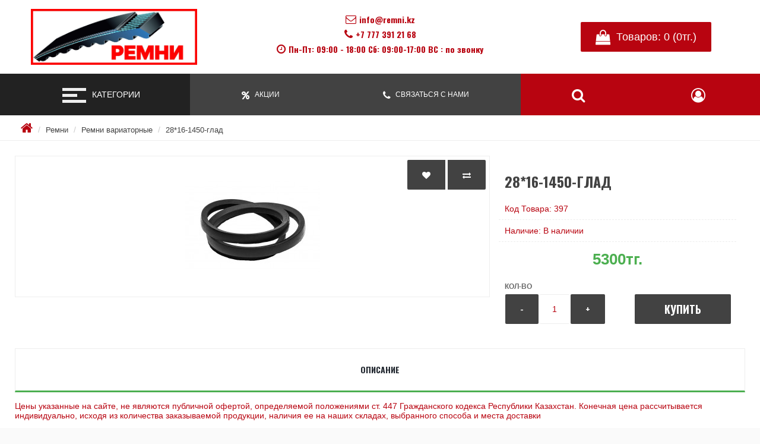

--- FILE ---
content_type: text/html; charset=utf-8
request_url: https://remni.kz/index.php?route=product/product&path=20_66&product_id=397
body_size: 5473
content:
<!DOCTYPE html>
<!--[if IE]><![endif]-->
<!--[if IE 8 ]><html dir="ltr" lang="ru" class="ie8"><![endif]-->
<!--[if IE 9 ]><html dir="ltr" lang="ru" class="ie9"><![endif]-->
<!--[if (gt IE 9)|!(IE)]><!-->
<html dir="ltr" lang="ru">
<!--<![endif]-->
<script src="//code.jivo.ru/widget/nZ4tW6xp20" async></script>
<head>
<meta charset="UTF-8" />
<meta name="viewport" content="width=device-width, initial-scale=1">
<meta http-equiv="X-UA-Compatible" content="IE=edge">
<title>Ремень приводной вариаторный 28*16-1450 глад купить в Казахстане</title>
<base href="https://remni.kz/" />
<meta name="description" content="Купить ремень приводной вариаторный в Костанае 28*16-1450 глад с доставкой по Казахстану" />
<meta name="keywords" content="Ремень, генератор, магазин запчастей, Костанай, Казахстан, ремни клиновые, ремни, РТИ, РВД, Рукава, ремни многоручьевые,ремень клиновой, ремень приводной, сальники, резинотехнические изделия, сельхоз ремни, ремни на комбайны, кольца резиновые, рукава масл" />
<meta property="og:title" content="Ремень приводной вариаторный 28*16-1450 глад купить в Казахстане" />
<meta property="og:type" content="website" />
<meta property="og:url" content="https://remni.kz/index.php?route=product/product&amp;path=20_66&amp;product_id=397" />
<meta property="og:image" content="https://remni.kz/image/catalog/belt.jpg" />
<meta property="og:site_name" content="Ремни" />
<script src="catalog/view/javascript/jquery/jquery-2.1.1.min.js" type="text/javascript"></script>
<link href="catalog/view/javascript/bootstrap/css/bootstrap.min.css" rel="stylesheet" media="screen" />
<link href="catalog/view/theme/fanes/font-awesome/css/font-awesome.min.css" rel="stylesheet" type="text/css" />
<link href="catalog/view/theme/fanes/stylesheet/stylesheet.min.css" rel="stylesheet">
<link href="catalog/view/javascript/jquery/magnific/magnific-popup.css" type="text/css" rel="stylesheet" media="screen" />
<link href="catalog/view/javascript/jquery/datetimepicker/bootstrap-datetimepicker.min.css" type="text/css" rel="stylesheet" media="screen" />
<script src="catalog/view/javascript/jquery/magnific/jquery.magnific-popup.min.js" type="text/javascript"></script>
<script src="catalog/view/javascript/jquery/datetimepicker/moment/moment.min.js" type="text/javascript"></script>
<script src="catalog/view/javascript/jquery/datetimepicker/moment/moment-with-locales.min.js" type="text/javascript"></script>
<script src="catalog/view/javascript/jquery/datetimepicker/bootstrap-datetimepicker.min.js" type="text/javascript"></script>
<link href="https://remni.kz/index.php?route=product/product&amp;product_id=397" rel="canonical" />
<link href="https://remni.kz/image/catalog/Logo/favicon.png" rel="icon" />
<meta name="google-site-verification" content="6Uc0G4_rrYQRUG3IYUQJriZ7H8VBqaneciZayzX4gWg" />
</head>
<body>
    <div class="wrapper">
     <header>
      <div class="header-block">
         <div class="logo">
           <div id="logo">
                                    <a href="https://remni.kz/"><img src="https://remni.kz/image/catalog/belt.jpg" title="Ремни" alt="Ремни" class="img-responsive" /></a>
                      		</div>
         </div>
         <div class="contact-block">
             <div class="contact">
                <span class="email"><i class="fa fa-envelope-o" aria-hidden="true"></i>info@remni.kz</span> 
                 <span class="tel"><i class="fa fa-phone" aria-hidden="true"></i>+7 777 391 21 68</span>
                 <span class="open">
                                   <i class="fa fa-clock-o" aria-hidden="true"></i>Пн-Пт: 09:00 - 18:00
Сб: 09:00-17:00
ВС : по звонку
                               </span>
             </div>
         </div>
    <ul class="right-menu">
        <li><div id="cart">
    <a class="adds icon-link" type="button" data-placement="bottom" data-toggle="modal" data-loading-text="Загрузка..." class=" dropdown-toggle"><span id="cart-total">
    <i class="fa fa-shopping-bag" aria-hidden="true"></i>Товаров: 0 (0тг.)</span></a>
  <div id="myModal" class="modal fade">
  <div class="modal-dialog">
    <div class="modal-content">
      <div class="modal-header">
        <button type="button" class="close" data-dismiss="modal" aria-hidden="true"><i class="fa fa-times" aria-hidden="true"></i></button>
        <h4 class="modal-title">Товаров: 0 (0тг.)</h4>
      </div>
    <ul>
        <li>
      <p class="text-center">Ваша корзина пуста!</p>
    </li>
      </ul>
    </div>
  </div>
</div> 
</div>

</li>
        </ul>
      </div>
 </header>
 <div class="nav-menu">
       <div class="toggler-block">
             <button class="toggler">
             <span class="icon"></span>
             </button>
             <span class="text-category">Категории</span>
         </div>
       <div class="menu-block">
            <ul class="menu">
                        <li><a href="https://remni.kz/kaprolon/">Капролон (капролактам)</a></li>
                                <li><a href="https://remni.kz/index.php?route=product/category&amp;path=106">Патрубки силиконовые гофрированные, прямые, переходные, угловые</a></li>
                                      <li class="dropdown"><a href="https://remni.kz/remni/" class="dropdown-toggle" data-toggle="dropdown">Ремни</a>
              <div id="m" class="dropdown-menu" >
            <div class="dropdown-inner">
                               <ul class="list-unstyled">
                                <li><a href="https://remni.kz/remni/remni-variatornye/">Ремни вариаторные (23)</a></li>
                                <li><a href="https://remni.kz/remni/remni-ventilyatorniye/">Ремни вентиляторные (112)</a></li>
                                <li><a href="https://remni.kz/remni/importbelt/">Ремни для импортных комбайнов (26)</a></li>
                                <li><a href="https://remni.kz/remni/remni-zubchatye/">Ремни зубчатые (58)</a></li>
                              </ul>
                            <ul class="list-unstyled">
                                <li><a href="https://remni.kz/remni/remni-klinovye/">Ремни клиновые (295)</a></li>
                                <li><a href="https://remni.kz/remni/remni-mnogoruchievye/">Ремни многоручьевые (74)</a></li>
                                <li><a href="https://remni.kz/remni/remni-poliklinovye/">Ремни поликлиновые (101)</a></li>
                                <li><a href="https://remni.kz/remni/remni-uzkoklinovye/">Ремни узкоклиновые (34)</a></li>
                              </ul>
                            <a href="https://remni.kz/remni/" class="see-all">Смотреть все Ремни</a>
              </div>
           </div>
              </li>
                                           <li class="dropdown"><a href="https://remni.kz/rukava/" class="dropdown-toggle" data-toggle="dropdown">Рукава и комплектующие</a>
              <div id="m" class="dropdown-menu" >
            <div class="dropdown-inner">
                               <ul class="list-unstyled">
                                <li><a href="https://remni.kz/rukava/rvd/">РВД (0)</a></li>
                                <li><a href="https://remni.kz/rukava/rukava-maslo-benzoskoykie/">Рукава маслобензостойкие (64)</a></li>
                                <li><a href="https://remni.kz/rukava/rukava-pvc/">Рукава ПВХ (4)</a></li>
                                <li><a href="https://remni.kz/rukava/rukava-poliuretanovye/">Рукава полиуретановые (5)</a></li>
                                <li><a href="https://remni.kz/rukava/rukava-silikonovye/">Рукава силиконовые (17)</a></li>
                                <li><a href="https://remni.kz/rukava/homuty/">Хомуты (77)</a></li>
                              </ul>
                            <a href="https://remni.kz/rukava/" class="see-all">Смотреть все Рукава и комплектующие</a>
              </div>
           </div>
              </li>
                                     <li><a href="https://remni.kz/zapchasti/">Запчасти на cельско-хозяйственную технику</a></li>
                                      <li class="dropdown"><a href="https://remni.kz/salniki-manzhety-kolca/" class="dropdown-toggle" data-toggle="dropdown">Сальники, манжеты и кольца</a>
              <div id="m" class="dropdown-menu" >
            <div class="dropdown-inner">
                               <ul class="list-unstyled">
                                <li><a href="https://remni.kz/salniki-manzhety-kolca/kolca/">Кольца резиновые (330)</a></li>
                                <li><a href="https://remni.kz/salniki-manzhety-kolca/manzhety/">Манжеты (0)</a></li>
                                <li><a href="https://remni.kz/salniki-manzhety-kolca/salniki/">Сальники (манжеты армированные) (172)</a></li>
                              </ul>
                            <a href="https://remni.kz/salniki-manzhety-kolca/" class="see-all">Смотреть все Сальники, манжеты и кольца</a>
              </div>
           </div>
              </li>
                                     <li><a href="https://remni.kz/instrument/">Электроинструмент</a></li>
                                <li><a href="https://remni.kz/prochee/">Прочее</a></li>
                  </ul>
</div>
<ul class="right-l" >
       <li id="special"><a href="https://remni.kz/index.php?route=product/special"><i class="fa fa-percent" aria-hidden="true"></i><span class="link-text">
           Акции
       </span></a></li>
        <ul class="dropdown-menu" id="info-menu">
                  <li><a href="https://remni.kz/about_us/">О нас</a></li>
                    <li><a href="https://remni.kz/delivery/">Информация о доставке</a></li>
                      </ul>
        </li>
        <li><a href="https://remni.kz/index.php?route=information/contact"><i class="fa fa-phone" aria-hidden="true"></i><span class="link-text">
            Связаться с нами
        </span></a></li>
        <li id="search-block">
       <a class="icon-link" href="" data-toggle="dropdown"><i class="fa fa-search" aria-hidden="true"></i></a>
        <div id="search" class="dropdown-menu">
                 <div class="s-group">
  <input type="text" name="search" value="" placeholder="Поиск" />
    <button class="btn btn-primary" type="button"><i class="fa fa-search"></i></button>
    </div>

             </div>
        </li>
        <li id="acc" class="account-dropdown" >
             <a class="icon-link" id="account-menu" data-placement="bottom" data-toggle="dropdown" title="Личный кабинет" onclick="return false">
                  <i class="fa fa-user-circle-o" aria-hidden="true"></i>
             </a>
          <div id="account-link" class="dropdown-menu">
            <ul class="accounts-link">
                        <li><a href="https://remni.kz/index.php?route=account/login"><i class="fa fa-sign-in" aria-hidden="true"></i> Авторизация</a></li>
            <li><a href="https://remni.kz/index.php?route=account/simpleregister"><i class="fa fa-user-plus" aria-hidden="true"></i> Регистрация</a></li>
                      <li><a href="https://remni.kz/index.php?route=account/wishlist" id="wishlist-total" title="Закладки (0)"><i class="fa fa-heart"></i> Закладки (0)</a></li>
              </ul>
           <div class="settings">
                
               
          </div>
          </div>
        </li>
</ul>
</div>

         



  <div class="content-block">
<ul class="breadcrumb">
        <li><a href="https://remni.kz/"><i class="fa fa-home"></i></a></li>
        <li><a href="https://remni.kz/remni/">Ремни</a></li>
        <li><a href="https://remni.kz/remni/remni-variatornye/">Ремни вариаторные</a></li>
        <li><a href="https://remni.kz/index.php?route=product/product&amp;path=20_66&amp;product_id=397">28*16-1450-глад</a></li>
      </ul>
  
<div class="content">
  
                <div id="product-product" class="content-center">
     
      <div class="product-wrapp">
        <div class="thumbnails-block">           <ul class="thumbnails">
            <div class="btn-group">
            <button type="button" data-toggle="tooltip" class="btn btn-default" title="В закладки" onclick="wishlist.add('397');"><i class="fa fa-heart"></i></button>
            <button type="button" data-toggle="tooltip" class="btn btn-default" title="В сравнение" onclick="compare.add('397');"><i class="fa fa-exchange"></i></button>
          </div>
                        <li><a class="thumbnail" href="https://remni.kz/image/cache/catalog/Imgs/Products/variator-500x500.jpg" title="28*16-1450-глад"><img src="https://remni.kz/image/cache/catalog/Imgs/Products/variator-228x228.jpg" title="28*16-1450-глад" alt="28*16-1450-глад" /></a></li>
                                  </ul>
                  </div>
      
        <div class="left-panel">
          <h1 class="heading-title">28*16-1450-глад</h1>
          <ul class="list-unstyled">
                        <li>Код Товара: 397</li>
                        <li>Наличие: В наличии</li>
          </ul>
                     <div class="price-block">
                          <h2 class="price">5300тг.</h2>
                                   </div>
          <ul class="list-unstyled">
                                  </ul>
                    <div id="product">                         <div class="form-group">
              <label class="control-label" for="input-quantity">Кол-во</label>
              <div class="add-block">
               <div class="quantity-block">
                 <span class="minus btn btn-primary">-</span>
                 <input type="text" name="quantity" class="quant" value="1" size="5" id="input-quantity"class="form-control"/>
                 <input type="hidden" name="product_id" value="397" />
                 <span class="plus btn btn-primary">+</span>
                </div>
                <div class="add">
                    <button type="button" id="button-cart" data-loading-text="Загрузка..." class="btn btn-primary btn-lg btn-block">Купить</button>
                </div>
              </div>
            </div>
            </div>
           </div>
      </div>
      <div class="tabs-product">
         <ul class="nav nav-tabs">
            <li class="active"><a href="#tab-description" data-toggle="tab">Описание</a></li>
                                  </ul>
          <div class="tab-content">
            <div class="tab-pane active" id="tab-description">  <p>Цены указанные на сайте, не являются публичной офертой, определяемой положениями ст. 447 Гражданского кодекса Республики Казахстан. Конечная цена рассчитывается индивидуально, исходя из количества заказываемой продукции, наличия ее на наших складах, выбранного способа и места доставки </p></div>
                        </div>
      </div>
      
             </div>
    
</div>
 
</div>
<script type="text/javascript"><!--
$('select[name=\'recurring_id\'], input[name="quantity"]').change(function(){
	$.ajax({
		url: 'index.php?route=product/product/getRecurringDescription',
		type: 'post',
		data: $('input[name=\'product_id\'], input[name=\'quantity\'], select[name=\'recurring_id\']'),
		dataType: 'json',
		beforeSend: function() {
			$('#recurring-description').html('');
		},
		success: function(json) {
			$('.alert-dismissible, .text-danger').remove();

			if (json['success']) {
				$('#recurring-description').html(json['success']);
			}
		}
	});
});
//--></script> 
<script type="text/javascript"><!--
$('#button-cart').on('click', function() {
	$.ajax({
		url: 'index.php?route=checkout/cart/add',
		type: 'post',
		data: $('#product input[type=\'text\'], #product input[type=\'hidden\'], #product input[type=\'radio\']:checked, #product input[type=\'checkbox\']:checked, #product select, #product textarea'),
		dataType: 'json',
		beforeSend: function() {
			$('#button-cart').button('loading');
		},
		complete: function() {
			$('#button-cart').button('reset');
		},
		success: function(json) {
			$('.alert-dismissible, .text-danger').remove();
			$('.form-group').removeClass('has-error');

			if (json['error']) {
				if (json['error']['option']) {
					for (i in json['error']['option']) {
						var element = $('#input-option' + i.replace('_', '-'));

						if (element.parent().hasClass('input-group')) {
							element.parent().after('<div class="text-danger">' + json['error']['option'][i] + '</div>');
						} else {
							element.after('<div class="text-danger">' + json['error']['option'][i] + '</div>');
						}
					}
				}

				if (json['error']['recurring']) {
					$('select[name=\'recurring_id\']').after('<div class="text-danger">' + json['error']['recurring'] + '</div>');
				}

				// Highlight any found errors
				$('.text-danger').parent().addClass('has-error');
			}

			if (json['success']) {
				$('.breadcrumb').after('<div class="event-block"><i class="fa fa-check-circle"></i>' + json['success'] + '</div>');

				$('#cart > a').html('<span id="cart-total"><i class="fa fa-shopping-bag" aria-hidden="true"></i> ' + json['total'] + '</span>');

				

				$('#cart ul').load('index.php?route=common/cart/info ul li');
			}
		},
        error: function(xhr, ajaxOptions, thrownError) {
            alert(thrownError + "\r\n" + xhr.statusText + "\r\n" + xhr.responseText);
        }
	});
});
//--></script> 
<script type="text/javascript"><!--
$('.date').datetimepicker({
	language: '',
	pickTime: false
});

$('.datetime').datetimepicker({
	language: '',
	pickDate: true,
	pickTime: true
});

$('.time').datetimepicker({
	language: '',
	pickDate: false
});

$('button[id^=\'button-upload\']').on('click', function() {
	var node = this;

	$('#form-upload').remove();

	$('body').prepend('<form enctype="multipart/form-data" id="form-upload" style="display: none;"><input type="file" name="file" /></form>');

	$('#form-upload input[name=\'file\']').trigger('click');

	if (typeof timer != 'undefined') {
    	clearInterval(timer);
	}

	timer = setInterval(function() {
		if ($('#form-upload input[name=\'file\']').val() != '') {
			clearInterval(timer);

			$.ajax({
				url: 'index.php?route=tool/upload',
				type: 'post',
				dataType: 'json',
				data: new FormData($('#form-upload')[0]),
				cache: false,
				contentType: false,
				processData: false,
				beforeSend: function() {
					$(node).button('loading');
				},
				complete: function() {
					$(node).button('reset');
				},
				success: function(json) {
					$('.text-danger').remove();

					if (json['error']) {
						$(node).parent().find('input').after('<div class="text-danger">' + json['error'] + '</div>');
					}

					if (json['success']) {
						alert(json['success']);

						$(node).parent().find('input').val(json['code']);
					}
				},
				error: function(xhr, ajaxOptions, thrownError) {
					alert(thrownError + "\r\n" + xhr.statusText + "\r\n" + xhr.responseText);
				}
			});
		}
	}, 500);
});
//--></script> 
<script type="text/javascript"><!--
$('#review').delegate('.pagination a', 'click', function(e) {
    e.preventDefault();

    $('#review').fadeOut('slow');

    $('#review').load(this.href);

    $('#review').fadeIn('slow');
});

$('#review').load('index.php?route=product/product/review&product_id=397');

$('#button-review').on('click', function() {
	$.ajax({
		url: 'index.php?route=product/product/write&product_id=397',
		type: 'post',
		dataType: 'json',
		data: $("#form-review").serialize(),
		beforeSend: function() {
			$('#button-review').button('loading');
		},
		complete: function() {
			$('#button-review').button('reset');
		},
		success: function(json) {
			$('.alert-dismissible').remove();

			if (json['error']) {
				$('#review').after('<div class="alert alert-danger alert-dismissible"><i class="fa fa-exclamation-circle"></i> ' + json['error'] + '</div>');
			}

			if (json['success']) {
				$('#review').after('<div class="alert alert-success alert-dismissible"><i class="fa fa-check-circle"></i> ' + json['success'] + '</div>');

				$('input[name=\'name\']').val('');
				$('textarea[name=\'text\']').val('');
				$('input[name=\'rating\']:checked').prop('checked', false);
			}
		}
	});
});

$(document).ready(function() {
	$('.thumbnails').magnificPopup({
		type:'image',
		delegate: 'a',
		gallery: {
			enabled: true
		}
	});
});
//--></script> 
<footer>
    <div class="foot-wrapp">
            <div class="col-footer">
        <h5>Информация</h5>
        <ul class="list-unstyled">
                   <li><a href="https://remni.kz/about_us/">О нас</a></li>
                    <li><a href="https://remni.kz/delivery/">Информация о доставке</a></li>
                  </ul>
      </div>
            <div class="col-footer">
        <h5>Служба поддержки</h5>
        <ul class="list-unstyled">
          <li><a href="https://remni.kz/index.php?route=information/contact">Связаться с нами</a></li>
          <li><a href="https://remni.kz/index.php?route=account/return/add">Возврат товара</a></li>
        </ul>
      </div>
      <div class="col-footer">
        <h5>Дополнительно</h5>
        <ul class="list-unstyled">
          <li><a href="https://remni.kz/index.php?route=product/special">Акции</a></li>
        </ul>
      </div>
      <div class="col-footer">
        <h5>Личный кабинет</h5>
        <ul class="list-unstyled">
          <li><a href="https://remni.kz/index.php?route=account/account">Личный кабинет</a></li>
          <li><a href="https://remni.kz/index.php?route=account/order">История заказов</a></li>
          <li><a href="https://remni.kz/index.php?route=account/wishlist">Закладки</a></li>
          <li><a href="https://remni.kz/index.php?route=account/newsletter">Рассылка</a></li>
        </ul>
      </div>
    </div>
</footer>
<div class="powered-block">
     <div class="powered">
         Магазин "Ремни" ©
     </div>
</div>
</div>

<!--
OpenCart is open source software and you are free to remove the powered by OpenCart if you want, but its generally accepted practise to make a small donation.
Please donate via PayPal to donate@opencart.com
//-->

<script src="catalog/view/theme/fanes/javascript/common.min.js" type="text/javascript"></script>
<script src="catalog/view/javascript/bootstrap/js/bootstrap.min.js" type="text/javascript"></script>
<script src="catalog/view/theme/fanes/javascript/click.min.js" type="text/javascript"></script>
</body></html> 


--- FILE ---
content_type: text/css
request_url: https://remni.kz/catalog/view/theme/fanes/stylesheet/stylesheet.min.css
body_size: 9598
content:
@import url("https://fonts.googleapis.com/css?family=Oswald:700&display=swap&subset=cyrillic,cyrillic-ext");

body {
    background: #FAFAFA;
    max-width: 100%;
    line-height: 1.2;
    padding: 0;
    margin: 0
}

body .tooltip-inner {
    /* Выпадающая подсказка "личный кабинет" в меню */
    background: #b80410 !important;
    padding: 15px;
    font-size: 10px;
    font-weight: bold;
    letter-spacing: 2px;
    text-transform: uppercase;
    border: 3px solid #424242
}

@media (max-width: 768px) {
    body .tooltip-inner {
        display: none
    }
}

.wrapper {
    /*Текст на странице */
    max-width: 1540px;
    padding: 0;
    margin: 0 auto;
    color: #b80410;
    overflow: hidden
}

header {
    padding: 0;
    margin: 0
}

.header-block {
    background: white;
    display: flex;
    display: -webkit-box;
    display: -moz-box;
    display: -ms-flexbox;
    display: -webkit-flex;
    padding: 0;
    margin: 0
}

@media (max-width: 1024px) {
    .header-block {
        flex-wrap: wrap;
        position: relative
    }
}

.header-block .logo {
    flex-basis: 30%;
    padding: 15px;
    align-self: center;
    margin: 0
}

.header-block .logo #logo {
    overflow: hidden
}

@media (max-width: 1024px) {
    .header-block .logo {
        flex-basis: 100%;
        padding: 10px
    }
}

.header-block .logo img {
    display: block;
    margin: auto;
    max-width: 280px;
    height: auto
}

@media (max-width: 480px) {
    .header-block .logo img {
        max-width: 130px;
        height: auto
    }
}

.header-block .logo h1 {
    text-align: center;
    padding: 0;
    margin: 0
}

.header-block .logo h1 a {
    display: block;
    font-family: "Oswald", sans-serif;
    text-transform: uppercase;
    color: #b80410;
    font-size: 26px
}

@media (max-width: 480px) {
    .header-block .logo h1 a {
        font-size: 19px
    }
}

.header-block .logo h1 a img {
    display: block;
    margin: auto;
    max-width: 280px;
    height: auto
}

@media (max-width: 480px) {
    .header-block .logo h1 a img {
        max-width: 130px;
        height: auto
    }
}

.header-block .contact-block {
    flex-basis: 40%;
    text-align: center;
    align-self: center;
    padding: 15px
}

@media (max-width: 1024px) {
    .header-block .contact-block {
        flex-basis: 100%;
        padding: 10px;
        display: none
    }
}

.header-block .contact-block .contact, .header-block .contact-block .open, .header-block .contact-block .email, .header-block .contact-block .tel {
    padding: 0;
    display: block;
    margin: 0;
    font-family: "Oswald", sans-serif;
    margin-bottom: 7px
}

.header-block .contact-block .contact i, .header-block .contact-block .open i, .header-block .contact-block .email i, .header-block .contact-block .tel i {
  /* Значки контакты наверху страницы */
    display: inline-block;
    font-size: 18px;
    color: #b80410;
    margin-right: 5px;
    vertical-align: baseline
}

.header-block .right-menu {
    display: flex;
    display: -webkit-box;
    display: -moz-box;
    display: -ms-flexbox;
    display: -webkit-flex;
    align-self: center;
    flex-basis: 30%;
    list-style: none;
    text-align: center;
    padding: 15px;
    margin: 0;
    position: relative
}

@media (max-width: 1024px) {
    .header-block .right-menu {
        flex-basis: 100%;
        padding: 10px;
        position: static
    }
}

.header-block .right-menu li {
    flex-grow: 1;
    padding: 0;
    margin: 0
}

.header-block .right-menu .icon-link {
    /*Кнопка корзины*/
    display: inline-block;
    background: #b80410;
    padding: 0;
    padding-left: 25px;
    padding-right: 25px;
    max-width: 100%;
    line-height: 50px;
    font-size: 18px;
    color: white;
    cursor: pointer;
    border-radius: 2px
}


@media (max-width: 480px) {
    .header-block .right-menu .icon-link {
        font-size: 13px;
        font-family: "Oswald", sans-serif
    }
}

.header-block .right-menu .icon-link .fa {
    display: inline-block;
    color: white;
    font-size: 25px;
    margin-right: 10px;
    vertical-align: middle
}

.header-block .right-menu .icon-link:hover {
    /* Кнопка корзины при наведении */
    background: #424242;
    text-decoration: none;
    transition: 1s;
    color: white
}

.header-block .right-menu .icon-link:hover .fa {
    color: white
    /*Иконка на кнопке корзины*/
}

#cart #myModal {
    top: 0
}

@media (max-width: 1040px) {
    #cart #myModal {
        top: 0
    }
}

#cart #myModal .modal-header {
    padding: 0;
    margin: 0;
    height: 60px;
    position: relative
}

#cart #myModal .modal-header .modal-title {
    font-family: "Oswald", sans-serif;
    text-transform: uppercase;
    text-align: left;
    font-size: 23px;
    padding-left: 15px;
    padding: 10px;
    line-height: 40px;
    margin: 0
}

#cart #myModal .modal-header .close {
    background: #424242;
    color: white;
    opacity: 1;
    position: absolute;
    right: 0;
    width: 60px;
    height: 60px;
    margin: 0
}

#cart #myModal .modal-content {
    border-radius: 0;
    padding: 0;
    margin: 0
}

#cart #myModal .modal-content ul {
    list-style: none;
    padding: 15px;
    margin: 0
}

@media (max-width: 480px) {
    #cart #myModal .modal-content ul {
        padding: 5px
    }
}

#cart #myModal .modal-content ul li {
    padding: 0;
    margin: 0
}

#cart #myModal .modal-content ul .table {
    width: 100%;
    padding: 0;
    margin: 0;
    border: 0;
    margin-bottom: 15px
}

@media (max-width: 480px) {
    #cart #myModal .modal-content ul .table {
        font-size: 12px
    }
}

#cart #myModal .modal-content ul .table a {
    color: #222830;
    height: auto;
    line-height: normal;
    font-weight: 200
}

#cart #myModal .modal-content ul .table a .img-thumbnail {
    border: 0
}

#cart #myModal .modal-content ul .table .img-thumbnail {
    border: 0
}

#cart #myModal .modal-content ul .table thead {
    background: #424242;
    font-family: "Oswald", sans-serif;
    text-transform: uppercase;
    text-align: center;
    color: #eee
}

#cart #myModal .modal-content ul .table thead td {
    padding: 15px;
    vertical-align: middle
}

#cart #myModal .modal-content ul .table tbody tr td {
    padding: 15px;
    border: 0;
    vertical-align: middle
}

@media (max-width: 480px) {
    #cart #myModal .modal-content ul .table tbody tr td {
        padding: 7px
    }
}

#cart #myModal .modal-content ul .table tbody tr td #link-danger {
    display: block
}

#cart #myModal .modal-content ul .table tbody tr .rating .fa {
    color: #b80410;
    font-size: 12px
}

#cart #myModal .modal-content ul .table tbody tr:nth-child(odd) {
    background: #FAFAFA
}

#cart #myModal .modal-content ul .results {
    padding: 15px;
    margin-top: 10px;
    margin-bottom: 10px;
    box-shadow: 0 0 10px lightgrey
}

#cart #myModal .modal-content ul .results .table-result {
    width: 100%
}

#cart #myModal .modal-content ul .results .table-result tr td {
    padding: 10px;
    font-family: "Oswald", sans-serif;
    text-transform: uppercase;
    letter-spacing: 2px;
    font-weight: bold;
    border-bottom: 1px dashed #eee
}

#cart #myModal .modal-content ul .cart-btn {
    display: flex;
    display: -webkit-box;
    display: -moz-box;
    display: -ms-flexbox;
    display: -webkit-flex;
    flex-wrap: wrap;
    padding: 0;
    margin: 0
}

#cart #myModal .modal-content ul .cart-btn > a {
    flex-grow: 1;
    margin: 2px
}

.nav-menu {
    background: #424242;
    display: flex;
    padding: 0;
    margin: 0 auto;
    position: relative
}

.nav-menu .toggler-block {
    display: block;
    flex-basis: 25%;
    background: #222;
    text-align: center;
    padding: 0;
    line-height: 70px;
    margin: 0;
    cursor: pointer;
    overflow: hidden
}

@media (max-width: 1024px) {
    .nav-menu .toggler-block {
        flex-basis: 65px
    }
}

.nav-menu .toggler-block:hover {
    background: #b80410;
    transition: 1s
    /* Это цвет подпунктов меню и пункта Категория при наведении */
}

.nav-menu .toggler-block:hover > button > .icon {
    width: 40px;
    transition: 1s;
    color: #b80410
}

.nav-menu .toggler-block button {
    display: inline-block;
    background: none;
    border: 0;
    margin-right: 15px;
    margin-left: 15px;
    vertical-align: middle
}

@media (max-width: 1024px) {
    .nav-menu .toggler-block button {
        width: 50px;
        padding-left: 0;
        padding-right: 0
    }
}

.nav-menu .toggler-block button .icon, .nav-menu .toggler-block button .icon:before, .nav-menu .toggler-block button .icon:after {
    display: block;
    width: 25px;
    height: 5px;
    background: #eee
}

.nav-menu .toggler-block button .icon::before {
    content: "";
    width: 40px;
    transform: translateY(-10px)
}

.nav-menu .toggler-block button .icon::after {
    content: "";
    width: 40px;
    transform: translateY(5px)
}

.nav-menu .toggler-block .text-category {
    color: white;
    text-align: center;
    font-size: 14px;
    text-transform: uppercase
}

@media (max-width: 1024px) {
    .nav-menu .toggler-block .text-category {
        display: none
    }
}

.nav-menu .menu-block {
    display: none;
    background: #333;
    width: 30%;
    position: absolute;
    top: 100%;
    padding: 0;
    margin: 0;
    z-index: 999
}

@media (max-width: 1024px) {
    .nav-menu .menu-block {
        width: 80%
    }
}

.nav-menu .menu-block .menu {
    list-style: none;
    padding: 0;
    margin: 0
}

.nav-menu .menu-block .menu li {
    padding: 0;
    margin: 0;
    border-bottom: 1px solid #222
}

.nav-menu .menu-block .menu .dropdown {
    position: static
}

.nav-menu .menu-block .menu .dropdown .dropdown-backdrop {
    position: static
}

.nav-menu .menu-block .menu .dropdown > a::after {
    display: inline-block;
    float: right;
    content: "\f054";
    font-family: FontAwesome;
    color: white
}

@media (max-width: 1024px) {
    .nav-menu .menu-block .menu .dropdown > a::after {
        content: ""
    }
}

.nav-menu .menu-block .menu .dropdown .dropdown-menu {
    background: #444;
    top: 0;
    bottom: 0;
    min-width: 380px;
    float: none;
    padding: 0;
    margin: 0;
    border: 0;
    border-radius: 0;
    left: 100%;
    box-shadow: none;
    overflow-y: auto
}

@media (max-width: 1024px) {
    .nav-menu .menu-block .menu .dropdown .dropdown-menu {
        position: static;
        min-width: 100%;
        width: 100%;
        left: 0
    }
}

.nav-menu .menu-block .menu .dropdown .dropdown-menu a {
    padding-left: 15px
}

.nav-menu .menu-block .menu a {
    display: block;
    padding: 20px;
    padding-left: 10px;
    text-transform: uppercase;
    font-size: 12px;
    color: white
}

.nav-menu .menu-block .menu a:hover {
    /*Подпуктны под Категориями*/
    background: #b80410;
    transition: 1s;
    text-decoration: none
}

.nav-menu .menu-block .menu a::before {
    display: inline-block;
    content: "\f054";
    font-family: FontAwesome;
    color: white;
    margin-right: 5px
}

@media (max-width: 1024px) {
    .nav-menu .menu-block .menu a::before {
        content: ""
    }
}

.nav-menu .menu-block .menu .see-all {
    background: #b80410;
    text-align: center;
    text-transform: uppercase;
    font-size: 13px
}

.nav-menu .menu-block .menu .see-all:hover {
    background: #FB8C00;
    transition: 0.7s
}

.nav-menu .menu-block .menu .see-all::before {
    display: none;
    content: ""
}

.nav-menu .right-l {
    flex-basis: 75%;
    flex-grow: 1;
    display: flex;
    display: -webkit-box;
    display: -moz-box;
    display: -ms-flexbox;
    display: -webkit-flex;
    list-style: none;
    padding: 0;
    margin: 0;
    position: relative
}

.nav-menu .right-l li {
    flex-grow: 1;
    padding: 0;
    margin: 0
}

.nav-menu .right-l #blog-drop, .nav-menu .right-l #infodrop {
    position: relative
}

@media (max-width: 1024px) {
    .nav-menu .right-l #blog-drop, .nav-menu .right-l #infodrop {
        position: static
    }
}

.nav-menu .right-l #blog-drop > a::after, .nav-menu .right-l #infodrop > a::after {
    display: inline-block;
    content: "\f107";
    color: #eee;
    font-family: FontAwesome;
    margin-left: 3px
}

@media (max-width: 1024px) {
    .nav-menu .right-l #blog-drop > a::after, .nav-menu .right-l #infodrop > a::after {
        display: none
    }
}

.nav-menu .right-l #blog-drop .dropdown-menu, .nav-menu .right-l #infodrop .dropdown-menu {
    min-width: 320px;
    padding: 0;
    margin: 0;
    border: 0;
    border-radius: 0;
    list-style: none
}

@media (max-width: 1024px) {
    .nav-menu .right-l #blog-drop .dropdown-menu, .nav-menu .right-l #infodrop .dropdown-menu {
        min-width: 80%
    }
}

.nav-menu .right-l #blog-drop .dropdown-menu li, .nav-menu .right-l #infodrop .dropdown-menu li {
    padding: 0;
    margin: 0;
    border-bottom: 1px solid #eee
}

.nav-menu .right-l #blog-drop .dropdown-menu a, .nav-menu .right-l #infodrop .dropdown-menu a {
    display: block;
    line-height: normal;
    color: #222830;
    padding: 20px;
    padding-left: 10px;
    text-align: left
}

.nav-menu .right-l #blog-drop .dropdown-menu a:hover, .nav-menu .right-l #infodrop .dropdown-menu a:hover {
    color: white
}

.nav-menu .right-l #blog-drop .dropdown-menu a::before, .nav-menu .right-l #infodrop .dropdown-menu a::before {
    display: inline-block;
    content: "\f054";
    font-family: FontAwesome;
    margin-right: 5px
}

.nav-menu .right-l #blog-drop .dropdown-menu .see-all, .nav-menu .right-l #infodrop .dropdown-menu .see-all {
    text-align: center
}

.nav-menu .right-l #blog-drop .dropdown-menu .see-all::before, .nav-menu .right-l #infodrop .dropdown-menu .see-all::before {
    display: none
}

.nav-menu .right-l #search-block {
    position: static
}
    

.nav-menu .right-l #search-block .dropdown-menu {
    background: #222;
    padding: 10px;
    margin: 0;
    border: 0;
    border-radius: 0;
    width: 100%
}

.nav-menu .right-l #search-block .dropdown-menu .s-group {
    display: flex;
    display: -webkit-box;
    display: -moz-box;
    display: -ms-flexbox;
    display: -webkit-flex;
    padding: 0;
    margin: 0
}

.nav-menu .right-l #search-block .dropdown-menu .s-group input[type="text"] {
    width: 95%;
    height: 50px;
    padding-left: 15px;
    border: 0
}

.nav-menu .right-l .account-dropdown {
    position: relative
}

@media (max-width: 1024px) {
    .nav-menu .right-l .account-dropdown {
        position: static
    }
}

.nav-menu .right-l .account-dropdown #account-link {
    background: #ff0616;
    min-width: 500px;
    right: 0;
    left: auto;
    padding: 0;
    margin: 0;
    border-radius: 0;
    border: 0;
    padding: 0;
    margin: 0
}

@media (max-width: 1024px) {
    .nav-menu .right-l .account-dropdown #account-link {
        min-width: 100%
    }
}

.nav-menu .right-l .account-dropdown #account-link .accounts-link {
    display: flex;
    display: -webkit-box;
    display: -moz-box;
    display: -ms-flexbox;
    display: -webkit-flex;
    flex-wrap: wrap;
    list-style: none;
    padding: 5px;
    margin: 0
}

.nav-menu .right-l .account-dropdown #account-link .accounts-link li {
    flex-grow: 1;
    flex-basis: 33%;
    padding: 0;
    margin: 5px
}

.nav-menu .right-l .account-dropdown #account-link .accounts-link a {
    display: block;
    background: #222;
    line-height: normal;
    padding: 25px
}

@media (max-width: 480px) {
    .nav-menu .right-l .account-dropdown #account-link .accounts-link a {
        padding: 15px;
        font-size: 10px
    }
}

.nav-menu .right-l .account-dropdown #account-link .accounts-link a:hover {
    background: #424242;
    color: white;
    text-decoration: none;
    transition: 0.5s
}

.nav-menu .right-l .account-dropdown #account-link .accounts-link a .fa {
    display: block;
    margin-bottom: 10px
}

.nav-menu .right-l .account-dropdown .currency-block, .nav-menu .right-l .account-dropdown .languages-block {
    padding: 0;
    margin: 0
}

.nav-menu .right-l .account-dropdown .currency-block .currency-title, .nav-menu .right-l .account-dropdown .currency-block .laguages-title, .nav-menu .right-l .account-dropdown .languages-block .currency-title, .nav-menu .right-l .account-dropdown .languages-block .laguages-title {
    background: #444;
    padding: 20px;
    text-align: center;
    font-family: "Oswald", sans-serif;
    color: #eee;
    text-transform: uppercase
}

.nav-menu .right-l .account-dropdown .currency-block ul, .nav-menu .right-l .account-dropdown .languages-block ul {
    display: flex;
    display: -webkit-box;
    display: -moz-box;
    display: -ms-flexbox;
    display: -webkit-flex;
    list-style: none;
    flex-wrap: wrap;
    padding: 0;
    margin: 0
}

.nav-menu .right-l .account-dropdown .currency-block ul li, .nav-menu .right-l .account-dropdown .languages-block ul li {
    padding: 0;
    flex-basis: 40%;
    margin: 5px;
    flex-grow: 1
}

.nav-menu .right-l .account-dropdown .currency-block ul button, .nav-menu .right-l .account-dropdown .languages-block ul button {
    display: block;
    width: 100%;
    background: #b80410;
    text-transform: uppercase;
    font-family: "Oswald", sans-serif;
    text-align: center;
    color: white;
    border: 0;
    line-height: 50px;
    padding-left: 25px;
    padding-right: 25px;
    border-radius: 2px
}

.nav-menu .right-l .account-dropdown .currency-block ul button:hover, .nav-menu .right-l .account-dropdown .languages-block ul button:hover {
    background: #424242;
    transition: 0.7s
}

.nav-menu .right-l #search-block, .nav-menu .right-l #acc {
    background: #b80410
}

@media (max-width: 1024px) {
    .nav-menu .right-l #search-block, .nav-menu .right-l #acc {
        background: none
    }
}

.nav-menu .right-l #search-block a, .nav-menu .right-l #acc a {
    cursor: pointer
}

.nav-menu .right-l #search-block a i, .nav-menu .right-l #acc a i {
    color: white;
    font-size: 24px
}

.nav-menu .right-l a {
    display: block;
    text-align: center;
    text-transform: uppercase;
    color: white;
    font-size: 12px;
    line-height: 70px;
    padding-left: 15px;
    padding-right: 15px;
    margin: 0
}

.nav-menu .right-l a:hover {
    /*Пункты меню при наведении*/
    background: #b80410;
    text-decoration: none
}

.nav-menu .right-l a i {
    /* Значки в пунтках меню */
    display: inline-block;
    color: #FFFFFF;
    font-size: 16px;
    margin-right: 5px;
    vertical-align: middle
}

@media (max-width: 1024px) {
    .nav-menu .right-l a {
        padding: 0
    }

    .nav-menu .right-l a i {
        font-size: 24px;
        color: white;
        margin: 0
    }

    .nav-menu .right-l a .link-text {
        display: none
    }
}

@media (max-width: 1024px) {
    .nav-menu .right-l #manufacturrer, .nav-menu .right-l #special {
        display: none
    }
}

.breadcrumb {
    background: white;
    padding: 10px;
    padding-left: 35px;
    margin: 0
}

@media (max-width: 1024px) {
    .breadcrumb {
        padding-left: 10px
    }
}

.breadcrumb li {
    padding: 0;
    margin: 0
}

.breadcrumb .fa {
    font-size: 22px;
    color: #b80410
}

.breadcrumb a {
    color: #424242;
    font-size: 13px
}

.content-block {
    max-width: 1540px;
    background: white;
    padding: 0;
    margin: 0 auto;
    min-height: 65vh
}

.content {
    background: #eee;
    display: flex;
    display: -webkit-box;
    display: -moz-box;
    display: -ms-flexbox;
    display: -webkit-flex;
    margin: auto
}

@media (max-width: 1024px) {
    .content {
        min-height: auto
    }
}

.content .heading-title {
    color: #424242;
    text-align: center;
    font-family: "Oswald", sans-serif;
    text-transform: uppercase;
    font-size: 24px;
    padding: 10px;
    padding-top: 15px;
    padding-bottom: 15px;
    margin: 0
}

@media (max-width: 480px) {
    .content .heading-title {
        font-size: 19px
    }
}

.content .heading-title::before {
    display: none;
    content: "";
    width: 25px;
    height: 5px;
    background: #b80410;
    margin-right: 10px;
    vertical-align: baseline
}

.content .heading-title::after {
    display: block;
    content: "";
    width: 25px;
    height: 5px;
    margin: auto;
    margin-top: 10px;
    background: #b80410;
    vertical-align: baseline
}

.content .column-left {
    background: white;
    flex-basis: 28%;
    max-width: 380px;
    padding: 25px;
    margin: 1px;
    margin-left: 0;
    overflow: hidden
}

.content .column-left .module-block .product-card, .content .column-left .module-block .blog-card {
    flex-basis: 100%
}

.content .column-left .module-block .product-card .product-description, .content .column-left .module-block .blog-card .product-description {
    display: none
}

@media (max-width: 1024px) {
    .content .column-left {
        display: none
    }
}

.content .column-right {
    background: white;
    flex-basis: 28%;
    max-width: 380px;
    padding: 25px;
    margin: 1px;
    margin-right: 0;
    overflow: hidden
}

.content .column-right .module-block .product-card, .content .column-right .module-block .blog-card {
    flex-basis: 100%
}

.content .column-right .module-block .product-card .product-description, .content .column-right .module-block .blog-card .product-description {
    display: none
}

@media (max-width: 1024px) {
    .content .column-right {
        display: none
    }
}

.content .content-center {
    background: white;
    flex-grow: 1;
    flex-basis: 50%;
    padding: 25px;
    margin: 1px;
    margin-left: 0;
    margin-right: 0;
    overflow: hidden
}

@media (max-width: 768px) {
    .content .content-center {
        padding: 15px
    }
}

.content .content-center .text-message {
    padding: 15px;
    margin: 0;
    margin-bottom: 15px
}

.content .content-center .text-message a {
    color: #b80410;
    text-transform: uppercase
}

.content .content-center .text-message a:hover {
    color: #222830;
    transition: 0.5s
}

.content .content-center .content-top {
    padding: 0;
    margin: 0
}

.content .content-center .content-top .product-card {
    flex-basis: calc(33.3% - 20px);
    margin: 10px
}

@media (min-width: 835px) and (max-width: 1024px) {
    .content .content-center .content-top .product-card {
        flex-basis: calc(33.3% - 20px);
        margin: 10px
    }
}

@media (min-width: 481px) and (max-width: 834px) {
    .content .content-center .content-top .product-card {
        flex-basis: calc(50% - 10px);
        margin: 5px;
        flex-grow: 1
    }

    .content .content-center .content-top .product-card .product-description {
        display: none
    }
}

@media (max-width: 480px) {
    .content .content-center .content-top .product-card {
        flex-basis: calc(50% - 4px);
        margin: 2px
    }

    .content .content-center .content-top .product-card .product-description {
        display: none
    }
}

.content-bottom {
    background: white;
    padding: 25px;
    margin: 1px;
    margin-top: 0;
    margin-left: 0;
    margin-right: 0;
    overflow: hidden
}

@media (max-width: 768px) {
    .content-bottom {
        padding: 15px
    }
}

#product-category .heading-title, #product-compare .heading-title, #product-search .heading-title, #product-manufacturer .heading-title {
    color: #424242;
    text-align: center;
    font-family: "Oswald", sans-serif;
    text-transform: uppercase;
    font-size: 24px;
    padding: 10px;
    padding-top: 15px;
    padding-bottom: 15px;
    margin: 0
}

@media (max-width: 480px) {
    #product-category .heading-title, #product-compare .heading-title, #product-search .heading-title, #product-manufacturer .heading-title {
        font-size: 19px
    }
}

#product-category .heading-title::before, #product-compare .heading-title::before, #product-search .heading-title::before, #product-manufacturer .heading-title::before {
    display: none;
    content: "";
    width: 25px;
    height: 5px;
    background: #b80410;
    margin-right: 10px;
    vertical-align: baseline
}

#product-category .heading-title::after, #product-compare .heading-title::after, #product-search .heading-title::after, #product-manufacturer .heading-title::after {
    display: block;
    content: "";
    width: 25px;
    height: 5px;
    margin: auto;
    margin-top: 10px;
    background: #b80410;
    vertical-align: baseline
}

#product-category .table, #product-compare .table, #product-search .table, #product-manufacturer .table {
    width: 100%;
    padding: 0;
    margin: 0;
    border: 0;
    margin-bottom: 15px
}

@media (max-width: 480px) {
    #product-category .table, #product-compare .table, #product-search .table, #product-manufacturer .table {
        font-size: 12px
    }
}

#product-category .table a, #product-compare .table a, #product-search .table a, #product-manufacturer .table a {
    color: #222830;
    height: auto;
    line-height: normal;
    font-weight: 200
}

#product-category .table a .img-thumbnail, #product-compare .table a .img-thumbnail, #product-search .table a .img-thumbnail, #product-manufacturer .table a .img-thumbnail {
    border: 0
}

#product-category .table .img-thumbnail, #product-compare .table .img-thumbnail, #product-search .table .img-thumbnail, #product-manufacturer .table .img-thumbnail {
    border: 0
}

#product-category .table thead, #product-compare .table thead, #product-search .table thead, #product-manufacturer .table thead {
    background: #424242;
    font-family: "Oswald", sans-serif;
    text-transform: uppercase;
    text-align: center;
    color: #eee
}

#product-category .table thead td, #product-compare .table thead td, #product-search .table thead td, #product-manufacturer .table thead td {
    padding: 15px;
    vertical-align: middle
}

#product-category .table tbody tr td, #product-compare .table tbody tr td, #product-search .table tbody tr td, #product-manufacturer .table tbody tr td {
    padding: 15px;
    border: 0;
    vertical-align: middle
}

@media (max-width: 480px) {
    #product-category .table tbody tr td, #product-compare .table tbody tr td, #product-search .table tbody tr td, #product-manufacturer .table tbody tr td {
        padding: 7px
    }
}

#product-category .table tbody tr td #link-danger, #product-compare .table tbody tr td #link-danger, #product-search .table tbody tr td #link-danger, #product-manufacturer .table tbody tr td #link-danger {
    display: block
}

#product-category .table tbody tr .rating .fa, #product-compare .table tbody tr .rating .fa, #product-search .table tbody tr .rating .fa, #product-manufacturer .table tbody tr .rating .fa {
    color: #b80410;
    font-size: 12px
}

#product-category .table tbody tr:nth-child(odd), #product-compare .table tbody tr:nth-child(odd), #product-search .table tbody tr:nth-child(odd), #product-manufacturer .table tbody tr:nth-child(odd) {
    background: #FAFAFA
}

#product-category .thumb-description-block, #product-compare .thumb-description-block, #product-search .thumb-description-block, #product-manufacturer .thumb-description-block {
    background: #FAFAFA;
    padding: 10px;
    margin: 0
}

#product-category .thumb-description-block .thumbs, #product-compare .thumb-description-block .thumbs, #product-search .thumb-description-block .thumbs, #product-manufacturer .thumb-description-block .thumbs {
    float: left;
    margin-right: 15px;
    padding: 0
}

#product-category .thumb-description-block .thumbs .img-thumbnail, #product-compare .thumb-description-block .thumbs .img-thumbnail, #product-search .thumb-description-block .thumbs .img-thumbnail, #product-manufacturer .thumb-description-block .thumbs .img-thumbnail {
    border: 0
}

#product-category .thumb-description-block .description, #product-compare .thumb-description-block .description, #product-search .thumb-description-block .description, #product-manufacturer .thumb-description-block .description {
    font-style: italic;
    padding: 0;
    margin: 0
}

#product-category .thumb-description-block::after, #product-compare .thumb-description-block::after, #product-search .thumb-description-block::after, #product-manufacturer .thumb-description-block::after {
    display: block;
    content: "";
    clear: both
}

#product-category .sort-block, #product-compare .sort-block, #product-search .sort-block, #product-manufacturer .sort-block {
    display: flex;
    display: -webkit-box;
    display: -moz-box;
    display: -ms-flexbox;
    display: -webkit-flex;
    background: white;
    padding: 0;
    margin-top: 10px;
    overflow: hidden
}

@media (max-width: 834px) {
    #product-category .sort-block, #product-compare .sort-block, #product-search .sort-block, #product-manufacturer .sort-block {
        flex-wrap: wrap
    }
}

#product-category .sort-block .sort, #product-compare .sort-block .sort, #product-search .sort-block .sort, #product-manufacturer .sort-block .sort {
    flex-basis: 48%;
    margin: 10px
}

@media (max-width: 834px) {
    #product-category .sort-block .sort, #product-compare .sort-block .sort, #product-search .sort-block .sort, #product-manufacturer .sort-block .sort {
        flex-basis: 100%;
        margin-bottom: 5px
    }
}

#product-category .sort-block .sort .form-group, #product-compare .sort-block .sort .form-group, #product-search .sort-block .sort .form-group, #product-manufacturer .sort-block .sort .form-group {
    margin: 0
}

#product-category .sort-block .sort .form-group label, #product-compare .sort-block .sort .form-group label, #product-search .sort-block .sort .form-group label, #product-manufacturer .sort-block .sort .form-group label {
    color: slategray;
    font-size: 11px;
    background: #eee;
    border: 0;
    border-radius: 2px
}

#product-category .sort-block .sort .form-group .form-control, #product-compare .sort-block .sort .form-group .form-control, #product-search .sort-block .sort .form-group .form-control, #product-manufacturer .sort-block .sort .form-group .form-control {
    padding: 0;
    padding-left: 15px;
    height: 40px !important
}

#product-category .product-card, #product-compare .product-card, #product-search .product-card, #product-manufacturer .product-card {
    flex-basis: calc(25% - 20px);
    padding: 0;
    margin: 10px;
    border: 1px solid #eee;
    position: relative;
    overflow: hidden
}

#product-category .product-card:hover, #product-compare .product-card:hover, #product-search .product-card:hover, #product-manufacturer .product-card:hover {
    box-shadow: 0 0 15px lightgrey;
    transition: 0.5s
}

#product-category .product-card:hover > .image > a > img, #product-compare .product-card:hover > .image > a > img, #product-search .product-card:hover > .image > a > img, #product-manufacturer .product-card:hover > .image > a > img {
    transform: scale(1.1);
    transition: 1s;
    opacity: 0.8
}

#product-category .product-card:hover > .btn-top, #product-compare .product-card:hover > .btn-top, #product-search .product-card:hover > .btn-top, #product-manufacturer .product-card:hover > .btn-top {
    transform: scaleY(1);
    transition: 1s
}

@media (min-width: 835px) and (max-width: 1024px) {
    #product-category .product-card, #product-compare .product-card, #product-search .product-card, #product-manufacturer .product-card {
        flex-basis: calc(33.3% - 20px);
        margin: 10px
    }
}

@media (min-width: 481px) and (max-width: 834px) {
    #product-category .product-card, #product-compare .product-card, #product-search .product-card, #product-manufacturer .product-card {
        flex-basis: calc(50% - 10px);
        margin: 5px;
        flex-grow: 1
    }

    #product-category .product-card .product-description, #product-compare .product-card .product-description, #product-search .product-card .product-description, #product-manufacturer .product-card .product-description {
        display: none
    }
}

@media (max-width: 480px) {
    #product-category .product-card, #product-compare .product-card, #product-search .product-card, #product-manufacturer .product-card {
        flex-basis: calc(50% - 4px);
        margin: 2px
    }

    #product-category .product-card .product-description, #product-compare .product-card .product-description, #product-search .product-card .product-description, #product-manufacturer .product-card .product-description {
        display: none
    }
}

#product-category .product-card.product-card-l, #product-compare .product-card.product-card-l, #product-search .product-card.product-card-l, #product-manufacturer .product-card.product-card-l {
    flex-basis: calc(33.3% - 20px);
    margin: 10px
}

@media (min-width: 835px) and (max-width: 1024px) {
    #product-category .product-card.product-card-l, #product-compare .product-card.product-card-l, #product-search .product-card.product-card-l, #product-manufacturer .product-card.product-card-l {
        flex-basis: calc(33.3% - 20px);
        margin: 10px
    }
}

@media (min-width: 481px) and (max-width: 834px) {
    #product-category .product-card.product-card-l, #product-compare .product-card.product-card-l, #product-search .product-card.product-card-l, #product-manufacturer .product-card.product-card-l {
        flex-basis: calc(50% - 10px);
        margin: 5px;
        flex-grow: 1
    }

    #product-category .product-card.product-card-l .product-description, #product-compare .product-card.product-card-l .product-description, #product-search .product-card.product-card-l .product-description, #product-manufacturer .product-card.product-card-l .product-description {
        display: none
    }
}

@media (max-width: 480px) {
    #product-category .product-card.product-card-l, #product-compare .product-card.product-card-l, #product-search .product-card.product-card-l, #product-manufacturer .product-card.product-card-l {
        flex-basis: calc(50% - 4px);
        margin: 2px
    }

    #product-category .product-card.product-card-l .product-description, #product-compare .product-card.product-card-l .product-description, #product-search .product-card.product-card-l .product-description, #product-manufacturer .product-card.product-card-l .product-description {
        display: none
    }
}

#product-category .product-card.product-card-s, #product-compare .product-card.product-card-s, #product-search .product-card.product-card-s, #product-manufacturer .product-card.product-card-s {
    flex-basis: calc(33.3% - 10px);
    margin: 5px
}

@media (min-width: 835px) and (max-width: 1024px) {
    #product-category .product-card.product-card-s, #product-compare .product-card.product-card-s, #product-search .product-card.product-card-s, #product-manufacturer .product-card.product-card-s {
        flex-basis: calc(33.3% - 20px);
        margin: 10px
    }
}

@media (min-width: 481px) and (max-width: 834px) {
    #product-category .product-card.product-card-s, #product-compare .product-card.product-card-s, #product-search .product-card.product-card-s, #product-manufacturer .product-card.product-card-s {
        flex-basis: calc(50% - 10px);
        margin: 5px;
        flex-grow: 1
    }

    #product-category .product-card.product-card-s .product-description, #product-compare .product-card.product-card-s .product-description, #product-search .product-card.product-card-s .product-description, #product-manufacturer .product-card.product-card-s .product-description {
        display: none
    }
}

@media (max-width: 480px) {
    #product-category .product-card.product-card-s, #product-compare .product-card.product-card-s, #product-search .product-card.product-card-s, #product-manufacturer .product-card.product-card-s {
        flex-basis: calc(50% - 4px);
        margin: 2px
    }

    #product-category .product-card.product-card-s .product-description, #product-compare .product-card.product-card-s .product-description, #product-search .product-card.product-card-s .product-description, #product-manufacturer .product-card.product-card-s .product-description {
        display: none
    }
}

#product-category .product-card .btn-top, #product-compare .product-card .btn-top, #product-search .product-card .btn-top, #product-manufacturer .product-card .btn-top {
    position: absolute;
    display: flex;
    display: -webkit-box;
    display: -moz-box;
    display: -ms-flexbox;
    display: -webkit-flex;
    width: 100%;
    top: 0;
    z-index: 777;
    transform: scaleY(0);
    transform-origin: top
}

#product-category .product-card .btn-top button, #product-compare .product-card .btn-top button, #product-search .product-card .btn-top button, #product-manufacturer .product-card .btn-top button {
    flex-grow: 1;
    display: inline-block;
    background: #b80410;
    color: white;
    padding: 10px;
    padding-top: 15px;
    padding-bottom: 15px;
    margin: 5px;
    border: 0;
    border-radius: 2px;
    opacity: 0.7
}

#product-category .product-card .btn-top button:hover, #product-compare .product-card .btn-top button:hover, #product-search .product-card .btn-top button:hover, #product-manufacturer .product-card .btn-top button:hover {
    opacity: 1;
    transition: 0.5s
}

#product-category .product-card .btn-top button i, #product-compare .product-card .btn-top button i, #product-search .product-card .btn-top button i, #product-manufacturer .product-card .btn-top button i {
    font-size: 22px
}

#product-category .product-card .image, #product-compare .product-card .image, #product-search .product-card .image, #product-manufacturer .product-card .image {
    padding: 0;
    margin: 0
}

#product-category .product-card .image a, #product-compare .product-card .image a, #product-search .product-card .image a, #product-manufacturer .product-card .image a {
    display: block;
    padding: 0;
    margin: 0;
    overflow: hidden
}

#product-category .product-card .image a img, #product-compare .product-card .image a img, #product-search .product-card .image a img, #product-manufacturer .product-card .image a img {
    display: block;
    max-width: 100%;
    height: auto;
    border: 0;
    margin: auto
}

@media (max-width: 480px) {
    #product-category .product-card .image a img, #product-compare .product-card .image a img, #product-search .product-card .image a img, #product-manufacturer .product-card .image a img {
        max-width: 120px;
        height: auto
    }
}

#product-category .product-card .caption, #product-compare .product-card .caption, #product-search .product-card .caption, #product-manufacturer .product-card .caption {
    padding: 0;
    margin: 0
}

#product-category .product-card .caption .product-name, #product-compare .product-card .caption .product-name, #product-search .product-card .caption .product-name, #product-manufacturer .product-card .caption .product-name {
    padding: 0;
    margin: 0
}

#product-category .product-card .caption .product-name a, #product-compare .product-card .caption .product-name a, #product-search .product-card .caption .product-name a, #product-manufacturer .product-card .caption .product-name a {
    display: block;
    text-align: center;
    padding: 10px;
    font-family: "Oswald", sans-serif;
    text-transform: uppercase;
    font-size: 13px;
    color: #222830
}

@media (max-width: 480px) {
    #product-category .product-card .caption .product-name a, #product-compare .product-card .caption .product-name a, #product-search .product-card .caption .product-name a, #product-manufacturer .product-card .caption .product-name a {
        font-size: 10px
    }
}

#product-category .product-card .caption .product-description, #product-compare .product-card .caption .product-description, #product-search .product-card .caption .product-description, #product-manufacturer .product-card .caption .product-description {
    padding: 15px;
    margin: 0
}

#product-category .product-card .caption .price, #product-compare .product-card .caption .price, #product-search .product-card .caption .price, #product-manufacturer .product-card .caption .price {
    display: flex;
    display: -webkit-box;
    display: -moz-box;
    display: -ms-flexbox;
    display: -webkit-flex;
    justify-content: center;
    flex-wrap: wrap;
    flex-basis: 100%;
    padding: 15px;
    font-size: 18px;
    color: #000000;
    font-weight: bold;
    margin-bottom: 60px
}

@media (max-width: 480px) {
    #product-category .product-card .caption .price, #product-compare .product-card .caption .price, #product-search .product-card .caption .price, #product-manufacturer .product-card .caption .price {
        font-size: 13px;
        margin-bottom: 40px
    }
}

#product-category .product-card .caption .price .price-new, #product-compare .product-card .caption .price .price-new, #product-search .product-card .caption .price .price-new, #product-manufacturer .product-card .caption .price .price-new {
    flex-basis: 100%;
    text-align: center
}

@media (max-width: 480px) {
    #product-category .product-card .caption .price .price-new, #product-compare .product-card .caption .price .price-new, #product-search .product-card .caption .price .price-new, #product-manufacturer .product-card .caption .price .price-new {
        font-size: 12px
    }
}

#product-category .product-card .caption .price .price-tax, #product-compare .product-card .caption .price .price-tax, #product-search .product-card .caption .price .price-tax, #product-manufacturer .product-card .caption .price .price-tax {
    flex-basis: 100%;
    text-align: center;
    color: grey;
    font-size: 12px;
    font-weight: 100
}

@media (max-width: 480px) {
    #product-category .product-card .caption .price .price-tax, #product-compare .product-card .caption .price .price-tax, #product-search .product-card .caption .price .price-tax, #product-manufacturer .product-card .caption .price .price-tax {
        display: none
    }
}

#product-category .product-card .caption .price .price-old, #product-compare .product-card .caption .price .price-old, #product-search .product-card .caption .price .price-old, #product-manufacturer .product-card .caption .price .price-old {
    color: lightgrey;
    text-align: center;
    font-size: 12px;
    text-decoration: line-through;
    flex-basis: 100%;
    font-weight: 100
}

@media (max-width: 480px) {
    #product-category .product-card .caption .price .price-old, #product-compare .product-card .caption .price .price-old, #product-search .product-card .caption .price .price-old, #product-manufacturer .product-card .caption .price .price-old {
        display: none
    }
}

#product-category .product-card .button-add, #product-compare .product-card .button-add, #product-search .product-card .button-add, #product-manufacturer .product-card .button-add {
    position: absolute;
    width: 100%;
    bottom: 0;
    padding: 10px;
    margin: 0
}

@media (max-width: 480px) {
    #product-category .product-card .button-add, #product-compare .product-card .button-add, #product-search .product-card .button-add, #product-manufacturer .product-card .button-add {
        padding: 5px
    }
}

#product-category .product-card .button-add button, #product-compare .product-card .button-add button, #product-search .product-card .button-add button, #product-manufacturer .product-card .button-add button {
    width: 100%;
    font-family: "Oswald", sans-serif;
    font-size: 18px;
    text-transform: uppercase
}

@media (max-width: 480px) {
    #product-category .product-card .button-add button, #product-compare .product-card .button-add button, #product-search .product-card .button-add button, #product-manufacturer .product-card .button-add button {
        font-size: 13px;
        line-height: 40px !important
    }
}

#product-category .pagination-block, #product-compare .pagination-block, #product-search .pagination-block, #product-manufacturer .pagination-block {
    background: white;
    padding: 10px;
    margin: 0
}

#product-category .pagination-block .paginations, #product-compare .pagination-block .paginations, #product-search .pagination-block .paginations, #product-manufacturer .pagination-block .paginations {
    padding: 0;
    margin: 0
}

#product-category .pagination-block .paginations .pagination, #product-compare .pagination-block .paginations .pagination, #product-search .pagination-block .paginations .pagination, #product-manufacturer .pagination-block .paginations .pagination {
    display: flex;
    display: -webkit-box;
    display: -moz-box;
    display: -ms-flexbox;
    display: -webkit-flex;
    flex-wrap: wrap;
    justify-content: center;
    list-style: none;
    padding: 0;
    margin: 0
}

#product-category .pagination-block .paginations .pagination li, #product-compare .pagination-block .paginations .pagination li, #product-search .pagination-block .paginations .pagination li, #product-manufacturer .pagination-block .paginations .pagination li {
    flex-basis: auto;
    padding: 0;
    margin: 0;
    margin-left: 5px;
    margin-right: 5px;
    margin-bottom: 5px;
    text-align: center
}

#product-category .pagination-block .paginations .pagination .active, #product-compare .pagination-block .paginations .pagination .active, #product-search .pagination-block .paginations .pagination .active, #product-manufacturer .pagination-block .paginations .pagination .active {
    padding: 0;
    margin: 0
}

#product-category .pagination-block .paginations .pagination .active span, #product-compare .pagination-block .paginations .pagination .active span, #product-search .pagination-block .paginations .pagination .active span, #product-manufacturer .pagination-block .paginations .pagination .active span {
    background: #222830;
    display: inline-block;
    float: none;
    text-align: center;
    font-weight: 600;
    padding: 0;
    margin: 0;
    width: 50px;
    height: 50px;
    line-height: 50px;
    border-color: #222830;
    border-radius: 0
}

#product-category .pagination-block .paginations .pagination a, #product-compare .pagination-block .paginations .pagination a, #product-search .pagination-block .paginations .pagination a, #product-manufacturer .pagination-block .paginations .pagination a {
    display: inline-block;
    color: #222830;
    text-align: center;
    font-weight: 600;
    padding: 0;
    margin: 0;
    width: 50px;
    height: 50px;
    line-height: 50px
}

#product-category .pagination-block .paginations .pagination a:hover, #product-compare .pagination-block .paginations .pagination a:hover, #product-search .pagination-block .paginations .pagination a:hover, #product-manufacturer .pagination-block .paginations .pagination a:hover {
    background: #4CAF50;
    color: white;
    transition: 0.5s
}

#product-category .pagination-block .results-text, #product-compare .pagination-block .results-text, #product-search .pagination-block .results-text, #product-manufacturer .pagination-block .results-text {
    padding: 10px;
    margin: 0;
    text-align: center
}

#product-category .product-wrapp, #product-compare .product-wrapp, #product-search .product-wrapp, #product-manufacturer .product-wrapp {
    display: flex;
    display: -webkit-box;
    display: -moz-box;
    display: -ms-flexbox;
    display: -webkit-flex;
    flex-wrap: wrap;
    padding: 0;
    margin: 0
}b80410

#product-category .cat-title, #product-compare .cat-title, #product-search .cat-title, #product-manufacturer .cat-title {
    text-align: center;
    color: #424242;
    font-family: "Oswald", sans-serif;
    text-transform: uppercase;
    padding: 10px;
    padding-top: 15px;
    padding-bottom: 15px;
    margin: 0
}

#product-category .category-block, #product-compare .category-block, #product-search .category-block, #product-manufacturer .category-block {
    padding: 0;
    margin: 0;
    margin-bottom: 15px
}

#product-category .category-block ul, #product-compare .category-block ul, #product-search .category-block ul, #product-manufacturer .category-block ul {
    display: flex;
    display: -webkit-box;
    display: -moz-box;
    display: -ms-flexbox;
    display: -webkit-flex;
    flex-wrap: wrap;
    list-style: none;
    padding: 0;
    margin: 0
}

#product-category .category-block ul li, #product-compare .category-block ul li, #product-search .category-block ul li, #product-manufacturer .category-block ul li {
    padding: 0;
    margin: 0;
    flex-grow: 1;
    flex-basis: 50%
}

@media (max-width: 834px) {
    #product-category .category-block ul li, #product-compare .category-block ul li, #product-search .category-block ul li, #product-manufacturer .category-block ul li {
        flex-basis: 100%
    }
}

#product-category .category-block ul a, #product-compare .category-block ul a, #product-search .category-block ul a, #product-manufacturer .category-block ul a {
    display: block;
    padding: 50px;
    text-align: center;
    border: 1px solid #eee;
    color: #222830;
    font-weight: bold
}

@media (max-width: 768px) {
    #product-category .category-block ul a, #product-compare .category-block ul a, #product-search .category-block ul a, #product-manufacturer .category-block ul a {
        padding: 20px;
        text-align: left
    }
}

#product-category .category-block ul a:hover, #product-compare .category-block ul a:hover, #product-search .category-block ul a:hover, #product-manufacturer .category-block ul a:hover {
    text-decoration: none;
    color: #4CAF50;
    box-shadow: 0 0 15px lightgrey;
    transition: 0.5s
}

#product-category .search-form-block, #product-compare .search-form-block, #product-search .search-form-block, #product-manufacturer .search-form-block {
    display: flex;
    display: -webkit-box;
    display: -moz-box;
    display: -ms-flexbox;
    display: -webkit-flex;
    align-items: flex-end;
    padding: 0;
    margin: 0;
    overflow: hidden
}

@media (max-width: 834px) {
    #product-category .search-form-block, #product-compare .search-form-block, #product-search .search-form-block, #product-manufacturer .search-form-block {
        flex-wrap: wrap
    }
}

#product-category .search-form-block .column-s, #product-compare .search-form-block .column-s, #product-search .search-form-block .column-s, #product-manufacturer .search-form-block .column-s {
    flex-basis: 40%;
    padding: 10px
}

@media (max-width: 834px) {
    #product-category .search-form-block .column-s, #product-compare .search-form-block .column-s, #product-search .search-form-block .column-s, #product-manufacturer .search-form-block .column-s {
        flex-basis: 100%
    }
}

#product-category .search-form-block .btn-s, #product-compare .search-form-block .btn-s, #product-search .search-form-block .btn-s, #product-manufacturer .search-form-block .btn-s {
    flex-basis: 20%;
    align-self: center;
    padding: 10px
}

@media (max-width: 834px) {
    #product-category .search-form-block .btn-s, #product-compare .search-form-block .btn-s, #product-search .search-form-block .btn-s, #product-manufacturer .search-form-block .btn-s {
        flex-basis: 100%
    }
}

#product-category .m-list-title, #product-compare .m-list-title, #product-search .m-list-title, #product-manufacturer .m-list-title {
    text-align: left
}

#product-category .m-list-title:after, #product-compare .m-list-title:after, #product-search .m-list-title:after, #product-manufacturer .m-list-title:after {
    display: none
}

#product-category .row-link, #product-compare .row-link, #product-search .row-link, #product-manufacturer .row-link {
    display: flex;
    display: -webkit-box;
    display: -moz-box;
    display: -ms-flexbox;
    display: -webkit-flex;
    flex-wrap: wrap;
    padding: 0;
    margin: 0
}

#product-category .row-link a, #product-compare .row-link a, #product-search .row-link a, #product-manufacturer .row-link a {
    display: block;
    text-align: center;
    color: #222830;
    font-weight: bold;
    text-transform: uppercase;
    padding: 25px;
    margin: 5px;
    box-shadow: 0 0 5px #eee;
    border: 1px dashed #eee
}

@media (max-width: 768px) {
    #product-category .row-link a, #product-compare .row-link a, #product-search .row-link a, #product-manufacturer .row-link a {
        flex-basis: 100%
    }
}

#product-category .row-link a:hover, #product-compare .row-link a:hover, #product-search .row-link a:hover, #product-manufacturer .row-link a:hover {
    text-decoration: none;
    color: #4CAF50;
    box-shadow: 0 0 15px lightgrey;
    transition: 0.5s
}

#product-product .product-wrapp {
    display: flex;
    display: -webkit-box;
    display: -moz-box;
    display: -ms-flexbox;
    display: -webkit-flex;
    padding: 0;
    margin: 0
}

@media (max-width: 834px) {
    #product-product .product-wrapp {
        flex-wrap: wrap
    }
}

#product-product .product-wrapp .thumbnails-block {
    flex-basis: 65%;
    flex-grow: 1;
    padding: 0;
    margin: 0
}

@media (max-width: 834px) {
    #product-product .product-wrapp .thumbnails-block {
        flex-basis: 100%
    }
}

#product-product .product-wrapp .thumbnails-block.small {
    flex-basis: 40%
}

@media (max-width: 834px) {
    #product-product .product-wrapp .thumbnails-block.small {
        flex-basis: 100%
    }
}

#product-product .product-wrapp .thumbnails-block .thumbnails {
    display: flex;
    display: -webkit-box;
    display: -moz-box;
    display: -ms-flexbox;
    display: -webkit-flex;
    flex-wrap: wrap;
    list-style: none;
    padding: 0;
    margin: 0;
    position: relative
}

#product-product .product-wrapp .thumbnails-block .thumbnails .btn-group {
    position: absolute;
    text-align: right;
    height: auto;
    opacity: 1;
    top: 5px;
    right: 5px;
    z-index: 577
}

#product-product .product-wrapp .thumbnails-block .thumbnails .btn-group .btn {
    margin: 2px
}

#product-product .product-wrapp .thumbnails-block .thumbnails li {
    flex-basis: 100%;
    padding: 0;
    margin: 0
}

#product-product .product-wrapp .thumbnails-block .thumbnails li .thumbnail {
    margin-bottom: 5px;
    border: 1px solid #eee;
    border-radius: 0
}

#product-product .product-wrapp .thumbnails-block .thumbnails li .thumbnail:hover {
    box-shadow: 0 0 25px lightgrey;
    transition: 0.5s;
    opacity: 0.8
}

#product-product .product-wrapp .thumbnails-block .thumbnails .image-additional {
    flex-basis: auto;
    flex-grow: 1;
    padding: 0;
    margin: 5px
}

#product-product .product-wrapp .left-panel {
    flex-basis: 35%;
    flex-grow: 1;
    padding: 15px;
    margin: 0
}

@media (max-width: 834px) {
    #product-product .product-wrapp .left-panel {
        padding: 0;
        flex-basis: 100%
    }
}

#product-product .product-wrapp .left-panel .heading-title {
    color: #424242;
    text-align: center;
    font-family: "Oswald", sans-serif;
    text-transform: uppercase;
    font-size: 24px;
    padding: 10px;
    padding-top: 15px;
    padding-bottom: 15px;
    margin: 0
}

@media (max-width: 480px) {
    #product-product .product-wrapp .left-panel .heading-title {
        font-size: 19px
    }
}

#product-product .product-wrapp .left-panel .heading-title::before {
    display: none;
    content: "";
    width: 25px;
    height: 5px;
    background: #424242;
    margin-right: 10px;
    vertical-align: baseline
}

#product-product .product-wrapp .left-panel .heading-title::after {
    display: block;
    content: "";
    width: 25px;
    height: 5px;
    margin: auto;
    margin-top: 10px;
    background: #b80410;
    vertical-align: baseline
}

#product-product .product-wrapp .left-panel .heading-title {
    text-align: left
}

#product-product .product-wrapp .left-panel .heading-title::after {
    display: none
}

#product-product .product-wrapp .left-panel .list-unstyled {
    list-style: none;
    padding: 0;
    margin: 0
}

#product-product .product-wrapp .left-panel .list-unstyled li {
    padding: 10px;
    margin: 0;
    border-bottom: 1px dashed #eee
}

#product-product .product-wrapp .left-panel .list-unstyled a {
    color: #222830;
    font-weight: bold;
    text-transform: uppercase;
    text-decoration: underline
}

#product-product .product-wrapp .left-panel .price-block {
    flex-wrap: wrap;
    display: flex;
    display: -webkit-box;
    display: -moz-box;
    display: -ms-flexbox;
    display: -webkit-flex;
    margin: 5px
}

#product-product .product-wrapp .left-panel .price-block h2 {
    flex-basis: 100%;
    font-size: 26px;
    text-align: center;
    font-weight: bold;
    color: #4CAF50;
    padding: 10px;
    margin: 0
}

#product-product .product-wrapp .left-panel .price-block span {
    flex-basis: 100%;
    text-align: center;
    color: lightgrey;
    font-size: 12px;
    font-weight: bold
}

#product-product .product-wrapp .left-panel #product {
    padding: 10px
}

#product-product .product-wrapp .left-panel #product .heading-title {
    text-align: center
}

#product-product .product-wrapp .left-panel .add-block {
    display: flex;
    display: -webkit-box;
    display: -moz-box;
    display: -ms-flexbox;
    display: -webkit-flex;
    flex-wrap: wrap;
    padding: 0;
    margin: 0
}

#product-product .product-wrapp .left-panel .add-block .add, #product-product .product-wrapp .left-panel .add-block .quantity-block {
    flex-grow: 1;
    padding: 0;
    margin: 0
}

#product-product .product-wrapp .left-panel .add-block .add button, #product-product .product-wrapp .left-panel .add-block .quantity-block button {
    text-transform: uppercase
}

@media (max-width: 359px) {
    #product-product .product-wrapp .left-panel .add-block .add button, #product-product .product-wrapp .left-panel .add-block .quantity-block button {
        margin-top: 5px
    }
}

#product-product .product-wrapp .left-panel .rating-social-block {
    padding: 0;
    margin: 0
}

#product-product .product-wrapp .left-panel .rating-social-block .rating {
    padding: 10px;
    text-align: center;
    margin: 0
}

#product-product .product-wrapp .left-panel .rating-social-block .rating .fa {
    color: #4CAF50;
    font-size: 23px
}

#product-product .product-wrapp .left-panel .rating-social-block .review-btn {
    display: flex;
    display: -webkit-box;
    display: -moz-box;
    display: -ms-flexbox;
    display: -webkit-flex;
    justify-content: space-around;
    text-align: center;
    padding: 0;
    margin: 0
}

#product-product .product-wrapp .left-panel .rating-social-block .review-btn a {
    display: inline-block;
    color: #222830;
    text-transform: uppercase;
    font-family: "Oswald", sans-serif;
    margin: 5px
}

#product-product .product-wrapp .left-panel .rating-social-block .review-btn a:hover {
    color: #4CAF50;
    text-decoration: none;
    transition: 0.5s
}

#product-product .product-wrapp .left-panel .rating-social-block .social-icon-block {
    text-align: center;
    padding: 10px;
    margin: 0;
    margin-top: 10px
}

.tabs-product {
    padding: 0;
    margin: 0
}

.tabs-product .nav-tabs {
    display: flex;
    display: -webkit-box;
    display: -moz-box;
    display: -ms-flexbox;
    display: -webkit-flex;
    flex-wrap: wrap;
    padding: 0;
    margin: 0;
    border-bottom: 0
}

.tabs-product .nav-tabs .active {
    padding: 0;
    margin: 0;
    border: 0
}

.tabs-product .nav-tabs .active a {
    color: #222830;
    border-radius: 0;
    border: 1px solid #eee;
    border-bottom: 3px solid #4CAF50
}

.tabs-product .nav-tabs li {
    flex-grow: 1;
    padding: 0;
    margin: 0
}

.tabs-product .nav-tabs li a {
    background: white;
    display: block;
    padding: 0;
    line-height: 70px;
    text-align: center;
    text-transform: uppercase;
    font-family: "Oswald", sans-serif;
    color: #222830;
    border-radius: 0;
    margin: 0;
    border: 1px solid #eee
}

.tabs-product .nav-tabs li a:hover {
    background: #FAFAFA;
    border: 0
}

@media (max-width: 768px) {
    .tabs-product .nav-tabs li a {
        line-height: 50px;
        font-size: 12px
    }
}

.tabs-product .tab-content {
    min-height: 250px;
    padding: 0;
    margin: 0;
    margin-top: 15px
}

.tabs-product .tab-content .table {
    width: 100%;
    padding: 0;
    margin: 0;
    border: 0;
    margin-bottom: 15px
}

@media (max-width: 480px) {
    .tabs-product .tab-content .table {
        font-size: 12px
    }
}

.tabs-product .tab-content .table a {
    color: #222830;
    height: auto;
    line-height: normal;
    font-weight: 200
}

.tabs-product .tab-content .table a .img-thumbnail {
    border: 0
}

.tabs-product .tab-content .table .img-thumbnail {
    border: 0
}

.tabs-product .tab-content .table thead {
    background: #424242;
    font-family: "Oswald", sans-serif;
    text-transform: uppercase;
    text-align: center;
    color: #eee
}

.tabs-product .tab-content .table thead td {
    padding: 15px;
    vertical-align: middle
}

.tabs-product .tab-content .table tbody tr td {
    padding: 15px;
    border: 0;
    vertical-align: middle
}

@media (max-width: 480px) {
    .tabs-product .tab-content .table tbody tr td {
        padding: 7px
    }
}

.tabs-product .tab-content .table tbody tr td #link-danger {
    display: block
}

.tabs-product .tab-content .table tbody tr .rating .fa {
    color: #4CAF50;
    font-size: 12px
}

.tabs-product .tab-content .table tbody tr:nth-child(odd) {
    background: #FAFAFA
}

.tabs-product .tab-content .review-block {
    padding: 0;
    margin: 0
}

.tabs-product .tab-content .review-block .author-block {
    background: #424242;
    padding: 0;
    margin: 0;
    margin-bottom: 10px;
    border-top-left-radius: 3px;
    border-top-right-radius: 3px
}

.tabs-product .tab-content .review-block .author-block .author {
    font-family: "Oswald", sans-serif;
    text-transform: uppercase;
    color: white;
    padding: 10px
}

.tabs-product .tab-content .review-block .author-block .data {
    font-size: 12px;
    color: #4CAF50;
    padding-left: 10px;
    padding-bottom: 5px
}

.tabs-product .tab-content .review-block .review-text {
    padding: 0;
    margin: 0
}

.tabs-product .tab-content .review-block .review-text p {
    line-height: 25px
}

.tabs-product .tab-content .review-block .rating-review {
    text-align: right;
    padding: 10px
}

.tabs-product .tab-content .review-block .rating-review .fa {
    color: #4CAF50;
    font-size: 12px
}

.tabs-product .tab-content .heading-title {
    color: #424242;
    text-align: center;
    font-family: "Oswald", sans-serif;
    text-transform: uppercase;
    font-size: 24px;
    padding: 10px;
    padding-top: 15px;
    padding-bottom: 15px;
    margin: 0
}

@media (max-width: 480px) {
    .tabs-product .tab-content .heading-title {
        font-size: 19px
    }
}

.tabs-product .tab-content .heading-title::before {
    display: none;
    content: "";
    width: 25px;
    height: 5px;
    background: #4CAF50;
    margin-right: 10px;
    vertical-align: baseline
}

.tabs-product .tab-content .heading-title::after {
    display: block;
    content: "";
    width: 25px;
    height: 5px;
    margin: auto;
    margin-top: 10px;
    background: #FB8C00;
    vertical-align: baseline
}

.tabs-product .tab-content #form-review {
    padding: 0;
    margin: 0
}

.tabs-product .tab-content #form-review label {
    display: block;
    text-align: left;
    text-transform: uppercase;
    margin-bottom: 5px
}

.tabs-product .tab-content #form-review textarea {
    border-radius: 0
}

.tabs-product .tab-content #form-review input[type="text"] {
    border-radius: 0;
    height: 40px
}

.tabs-product .tab-content #form-review .no-reviews {
    text-align: center;
    padding: 10px;
    margin: 0
}

.module-block {
    padding: 0;
    margin: 0;
    margin-bottom: 25px
}

.module-block .heading-title {
    color: #424242;
    text-align: center;
    font-family: "Oswald", sans-serif;
    text-transform: uppercase;
    font-size: 24px;
    padding: 10px;
    padding-top: 15px;
    padding-bottom: 15px;
    margin: 0
}

@media (max-width: 480px) {
    .module-block .heading-title {
        font-size: 19px
    }
}

.module-block .heading-title::before {
    display: none;
    content: "";
    width: 25px;
    height: 5px;
    background: #4CAF50;
    margin-right: 10px;
    vertical-align: baseline
}

.module-block .heading-title::after {
    display: block;
    content: "";
    width: 25px;
    height: 5px;
    margin: auto;
    margin-top: 10px;
    background: #b80410;
    vertical-align: baseline
}

.module-block .blog-article {
    display: flex;
    display: -webkit-box;
    display: -moz-box;
    display: -ms-flexbox;
    display: -webkit-flex;
    flex-wrap: wrap;
    padding: 0;
    margin: 0
}

.module-block .blog-article .blog-card {
    flex-basis: calc(33.3% - 20px);
    padding: 0;
    margin: 10px;
    min-height: 400px;
    border: 1px solid #eee;
    position: relative
}

@media (max-width: 834px) {
    .module-block .blog-article .blog-card {
        flex-basis: calc(50% - 20px);
        margin: 10px;
        flex-grow: 1;
        transition: 1s
    }
}

@media (max-width: 480px) {
    .module-block .blog-article .blog-card {
        flex-basis: 100%;
        margin: 5px;
        margin-top: 10px;
        margin-bottom: 10px;
        transition: 1s;
        min-height: auto
    }
}

.module-block .blog-article .blog-card:hover {
    box-shadow: 0 0 15px lightgrey;
    transition: 1s
}

.module-block .blog-article .blog-card:hover > .image > a > img {
    opacity: 0.7;
    transition: 1s
}

.module-block .blog-article .blog-card .image {
    padding: 0;
    margin: 0
}

.module-block .blog-article .blog-card .image a {
    display: block;
    padding: 0;
    margin: 0;
    overflow: hidden
}

.module-block .blog-article .blog-card .image a img {
    display: block;
    max-width: 100%;
    height: auto;
    margin: auto
}

.module-block .blog-article .blog-card .caption {
    padding: 0;
    margin: 0
}

.module-block .blog-article .blog-card .caption .article-name {
    padding: 0;
    margin: 0
}

.module-block .blog-article .blog-card .caption .article-name a {
    display: block;
    padding: 15px;
    font-size: 13px;
    text-align: left;
    text-transform: uppercase;
    font-family: "Oswald", sans-serif;
    color: #222830
}

.module-block .blog-article .blog-card .caption .description {
    padding: 15px;
    margin: 0;
    margin-bottom: 70px
}

.module-block .blog-article .blog-card .caption .rating {
    display: none
}

.module-block .blog-article .blog-card .data {
    position: absolute;
    top: 5px;
    font-weight: 600;
    padding: 10px;
    margin: 0
}

.module-block .blog-article .blog-card .data span {
    background: #b80410;
    color: white;
    padding: 10px;
    opacity: 0.8
}

.module-block .blog-article .blog-card .button-bottom {
    position: absolute;
    text-align: right;
    width: 100%;
    bottom: 0;
    padding: 10px
}

.module-block .blog-article .blog-card .button-bottom button {
    font-family: "Oswald", sans-serif;
    text-transform: uppercase
}

.module-block .featured, .module-block .bestseller, .module-block .special, .module-block .latest {
    display: flex;
    display: -webkit-box;
    display: -moz-box;
    display: -ms-flexbox;
    display: -webkit-flex;
    flex-wrap: wrap;
    padding: 0;
    margin: 0
}

.module-block .featured .product-card, .module-block .bestseller .product-card, .module-block .special .product-card, .module-block .latest .product-card {
    flex-basis: calc(25% - 20px);
    padding: 0;
    margin: 10px;
    border: 1px solid #eee;
    position: relative;
    overflow: hidden
}

.module-block .featured .product-card:hover, .module-block .bestseller .product-card:hover, .module-block .special .product-card:hover, .module-block .latest .product-card:hover {
    box-shadow: 0 0 15px lightgrey;
    transition: 0.5s
}

.module-block .featured .product-card:hover > .image > a > img, .module-block .bestseller .product-card:hover > .image > a > img, .module-block .special .product-card:hover > .image > a > img, .module-block .latest .product-card:hover > .image > a > img {
    transform: scale(1.1);
    transition: 1s;
    opacity: 0.8
}

.module-block .featured .product-card:hover > .btn-top, .module-block .bestseller .product-card:hover > .btn-top, .module-block .special .product-card:hover > .btn-top, .module-block .latest .product-card:hover > .btn-top {
    transform: scaleY(1);
    transition: 1s
}

@media (min-width: 835px) and (max-width: 1024px) {
    .module-block .featured .product-card, .module-block .bestseller .product-card, .module-block .special .product-card, .module-block .latest .product-card {
        flex-basis: calc(33.3% - 20px);
        margin: 10px
    }
}

@media (min-width: 481px) and (max-width: 834px) {
    .module-block .featured .product-card, .module-block .bestseller .product-card, .module-block .special .product-card, .module-block .latest .product-card {
        flex-basis: calc(50% - 10px);
        margin: 5px;
        flex-grow: 1
    }

    .module-block .featured .product-card .product-description, .module-block .bestseller .product-card .product-description, .module-block .special .product-card .product-description, .module-block .latest .product-card .product-description {
        display: none
    }
}

@media (max-width: 480px) {
    .module-block .featured .product-card, .module-block .bestseller .product-card, .module-block .special .product-card, .module-block .latest .product-card {
        flex-basis: calc(50% - 4px);
        margin: 2px
    }

    .module-block .featured .product-card .product-description, .module-block .bestseller .product-card .product-description, .module-block .special .product-card .product-description, .module-block .latest .product-card .product-description {
        display: none
    }
}

.module-block .featured .product-card.product-card-l, .module-block .bestseller .product-card.product-card-l, .module-block .special .product-card.product-card-l, .module-block .latest .product-card.product-card-l {
    flex-basis: calc(33.3% - 20px);
    margin: 10px
}

@media (min-width: 835px) and (max-width: 1024px) {
    .module-block .featured .product-card.product-card-l, .module-block .bestseller .product-card.product-card-l, .module-block .special .product-card.product-card-l, .module-block .latest .product-card.product-card-l {
        flex-basis: calc(33.3% - 20px);
        margin: 10px
    }
}

@media (min-width: 481px) and (max-width: 834px) {
    .module-block .featured .product-card.product-card-l, .module-block .bestseller .product-card.product-card-l, .module-block .special .product-card.product-card-l, .module-block .latest .product-card.product-card-l {
        flex-basis: calc(50% - 10px);
        margin: 5px;
        flex-grow: 1
    }

    .module-block .featured .product-card.product-card-l .product-description, .module-block .bestseller .product-card.product-card-l .product-description, .module-block .special .product-card.product-card-l .product-description, .module-block .latest .product-card.product-card-l .product-description {
        display: none
    }
}

@media (max-width: 480px) {
    .module-block .featured .product-card.product-card-l, .module-block .bestseller .product-card.product-card-l, .module-block .special .product-card.product-card-l, .module-block .latest .product-card.product-card-l {
        flex-basis: calc(50% - 4px);
        margin: 2px
    }

    .module-block .featured .product-card.product-card-l .product-description, .module-block .bestseller .product-card.product-card-l .product-description, .module-block .special .product-card.product-card-l .product-description, .module-block .latest .product-card.product-card-l .product-description {
        display: none
    }
}

.module-block .featured .product-card.product-card-s, .module-block .bestseller .product-card.product-card-s, .module-block .special .product-card.product-card-s, .module-block .latest .product-card.product-card-s {
    flex-basis: calc(33.3% - 10px);
    margin: 5px
}

@media (min-width: 835px) and (max-width: 1024px) {
    .module-block .featured .product-card.product-card-s, .module-block .bestseller .product-card.product-card-s, .module-block .special .product-card.product-card-s, .module-block .latest .product-card.product-card-s {
        flex-basis: calc(33.3% - 20px);
        margin: 10px
    }
}

@media (min-width: 481px) and (max-width: 834px) {
    .module-block .featured .product-card.product-card-s, .module-block .bestseller .product-card.product-card-s, .module-block .special .product-card.product-card-s, .module-block .latest .product-card.product-card-s {
        flex-basis: calc(50% - 10px);
        margin: 5px;
        flex-grow: 1
    }

    .module-block .featured .product-card.product-card-s .product-description, .module-block .bestseller .product-card.product-card-s .product-description, .module-block .special .product-card.product-card-s .product-description, .module-block .latest .product-card.product-card-s .product-description {
        display: none
    }
}

@media (max-width: 480px) {
    .module-block .featured .product-card.product-card-s, .module-block .bestseller .product-card.product-card-s, .module-block .special .product-card.product-card-s, .module-block .latest .product-card.product-card-s {
        flex-basis: calc(50% - 4px);
        margin: 2px
    }

    .module-block .featured .product-card.product-card-s .product-description, .module-block .bestseller .product-card.product-card-s .product-description, .module-block .special .product-card.product-card-s .product-description, .module-block .latest .product-card.product-card-s .product-description {
        display: none
    }
}

.module-block .featured .product-card .btn-top, .module-block .bestseller .product-card .btn-top, .module-block .special .product-card .btn-top, .module-block .latest .product-card .btn-top {
    position: absolute;
    display: flex;
    display: -webkit-box;
    display: -moz-box;
    display: -ms-flexbox;
    display: -webkit-flex;
    width: 100%;
    top: 0;
    z-index: 777;
    transform: scaleY(0);
    transform-origin: top
}

.module-block .featured .product-card .btn-top button, .module-block .bestseller .product-card .btn-top button, .module-block .special .product-card .btn-top button, .module-block .latest .product-card .btn-top button {
    flex-grow: 1;
    display: inline-block;
    background: #b80410;
    color: white;
    padding: 10px;
    padding-top: 15px;
    padding-bottom: 15px;
    margin: 5px;
    border: 0;
    border-radius: 2px;
    opacity: 0.7
}

.module-block .featured .product-card .btn-top button:hover, .module-block .bestseller .product-card .btn-top button:hover, .module-block .special .product-card .btn-top button:hover, .module-block .latest .product-card .btn-top button:hover {
    opacity: 1;
    transition: 0.5s
}

.module-block .featured .product-card .btn-top button i, .module-block .bestseller .product-card .btn-top button i, .module-block .special .product-card .btn-top button i, .module-block .latest .product-card .btn-top button i {
    font-size: 22px
}

.module-block .featured .product-card .image, .module-block .bestseller .product-card .image, .module-block .special .product-card .image, .module-block .latest .product-card .image {
    padding: 0;
    margin: 0
}

.module-block .featured .product-card .image a, .module-block .bestseller .product-card .image a, .module-block .special .product-card .image a, .module-block .latest .product-card .image a {
    display: block;
    padding: 0;
    margin: 0;
    overflow: hidden
}

.module-block .featured .product-card .image a img, .module-block .bestseller .product-card .image a img, .module-block .special .product-card .image a img, .module-block .latest .product-card .image a img {
    display: block;
    max-width: 100%;
    height: auto;
    border: 0;
    margin: auto
}

@media (max-width: 480px) {
    .module-block .featured .product-card .image a img, .module-block .bestseller .product-card .image a img, .module-block .special .product-card .image a img, .module-block .latest .product-card .image a img {
        max-width: 120px;
        height: auto
    }
}

.module-block .featured .product-card .caption, .module-block .bestseller .product-card .caption, .module-block .special .product-card .caption, .module-block .latest .product-card .caption {
    padding: 0;
    margin: 0
}

.module-block .featured .product-card .caption .product-name, .module-block .bestseller .product-card .caption .product-name, .module-block .special .product-card .caption .product-name, .module-block .latest .product-card .caption .product-name {
    padding: 0;
    margin: 0
}

.module-block .featured .product-card .caption .product-name a, .module-block .bestseller .product-card .caption .product-name a, .module-block .special .product-card .caption .product-name a, .module-block .latest .product-card .caption .product-name a {
    display: block;
    text-align: center;
    padding: 10px;
    font-family: "Oswald", sans-serif;
    text-transform: uppercase;
    font-size: 13px;
    color: #222830
}

@media (max-width: 480px) {
    .module-block .featured .product-card .caption .product-name a, .module-block .bestseller .product-card .caption .product-name a, .module-block .special .product-card .caption .product-name a, .module-block .latest .product-card .caption .product-name a {
        font-size: 10px
    }
}

.module-block .featured .product-card .caption .product-description, .module-block .bestseller .product-card .caption .product-description, .module-block .special .product-card .caption .product-description, .module-block .latest .product-card .caption .product-description {
    padding: 15px;
    margin: 0
}

.module-block .featured .product-card .caption .price, .module-block .bestseller .product-card .caption .price, .module-block .special .product-card .caption .price, .module-block .latest .product-card .caption .price {
    display: flex;
    display: -webkit-box;
    display: -moz-box;
    display: -ms-flexbox;
    display: -webkit-flex;
    justify-content: center;
    flex-wrap: wrap;
    flex-basis: 100%;
    padding: 15px;
    font-size: 18px;
    color: #4CAF50;
    font-weight: bold;
    margin-bottom: 60px
}

@media (max-width: 480px) {
    .module-block .featured .product-card .caption .price, .module-block .bestseller .product-card .caption .price, .module-block .special .product-card .caption .price, .module-block .latest .product-card .caption .price {
        font-size: 13px;
        margin-bottom: 40px
    }
}

.module-block .featured .product-card .caption .price .price-new, .module-block .bestseller .product-card .caption .price .price-new, .module-block .special .product-card .caption .price .price-new, .module-block .latest .product-card .caption .price .price-new {
    flex-basis: 100%;
    text-align: center
}

@media (max-width: 480px) {
    .module-block .featured .product-card .caption .price .price-new, .module-block .bestseller .product-card .caption .price .price-new, .module-block .special .product-card .caption .price .price-new, .module-block .latest .product-card .caption .price .price-new {
        font-size: 12px
    }
}

.module-block .featured .product-card .caption .price .price-tax, .module-block .bestseller .product-card .caption .price .price-tax, .module-block .special .product-card .caption .price .price-tax, .module-block .latest .product-card .caption .price .price-tax {
    flex-basis: 100%;
    text-align: center;
    color: grey;
    font-size: 12px;
    font-weight: 100
}

@media (max-width: 480px) {
    .module-block .featured .product-card .caption .price .price-tax, .module-block .bestseller .product-card .caption .price .price-tax, .module-block .special .product-card .caption .price .price-tax, .module-block .latest .product-card .caption .price .price-tax {
        display: none
    }
}

.module-block .featured .product-card .caption .price .price-old, .module-block .bestseller .product-card .caption .price .price-old, .module-block .special .product-card .caption .price .price-old, .module-block .latest .product-card .caption .price .price-old {
    color: lightgrey;
    text-align: center;
    font-size: 12px;
    text-decoration: line-through;
    flex-basis: 100%;
    font-weight: 100
}

@media (max-width: 480px) {
    .module-block .featured .product-card .caption .price .price-old, .module-block .bestseller .product-card .caption .price .price-old, .module-block .special .product-card .caption .price .price-old, .module-block .latest .product-card .caption .price .price-old {
        display: none
    }
}

.module-block .featured .product-card .button-add, .module-block .bestseller .product-card .button-add, .module-block .special .product-card .button-add, .module-block .latest .product-card .button-add {
    position: absolute;
    width: 100%;
    bottom: 0;
    padding: 10px;
    margin: 0
}

@media (max-width: 480px) {
    .module-block .featured .product-card .button-add, .module-block .bestseller .product-card .button-add, .module-block .special .product-card .button-add, .module-block .latest .product-card .button-add {
        padding: 5px
    }
}

.module-block .featured .product-card .button-add button, .module-block .bestseller .product-card .button-add button, .module-block .special .product-card .button-add button, .module-block .latest .product-card .button-add button {
    width: 100%;
    font-family: "Oswald", sans-serif;
    font-size: 18px;
    text-transform: uppercase
}

@media (max-width: 480px) {
    .module-block .featured .product-card .button-add button, .module-block .bestseller .product-card .button-add button, .module-block .special .product-card .button-add button, .module-block .latest .product-card .button-add button {
        font-size: 13px;
        line-height: 40px !important
    }
}

.module-block .swiper-viewport {
    border-radius: 0;
    box-shadow: none;
    border: 1px solid #eee;
    margin: 0
}

.module-block .swiper-viewport .swiper-pagination {
    display: none
}

.module-block .html-module {
    padding: 25px;
    line-height: 25px;
    margin: 0
}

@media (max-width: 768px) {
    .module-block .html-module {
        padding: 10px
    }
}

.module-block .category-list, .module-block .blog-category, .module-block .account-list, .module-block .info-list {
    padding: 0;
    margin: 0;
    border: 1px solid #eee
}

.module-block .category-list a, .module-block .blog-category a, .module-block .account-list a, .module-block .info-list a {
    display: block;
    padding: 18px;
    color: #222830;
    border-bottom: 1px solid #eee
}

.module-block .category-list a:hover, .module-block .blog-category a:hover, .module-block .account-list a:hover, .module-block .info-list a:hover {
    text-decoration: none;
    background: #FAFAFA;
    color: #b80410;
    transition: 0.5s
}

.module-block .category-list #children-cats, .module-block .blog-category #children-cats, .module-block .account-list #children-cats, .module-block .info-list #children-cats {
    padding-left: 25px
}

.module-block .category-list .active, .module-block .blog-category .active, .module-block .account-list .active, .module-block .info-list .active {
    border-left: 3px solid #b80410 /*Чёрта слева категории при раскрытии меню категорий*/
}

.module-block .category-list a::before, .module-block .blog-category a::before, .module-block .account-list a::before, .module-block .info-list a::before {
    display: inline-block;
    content: "\f105";
    color: #4CAF50;
    font-family: FontAwesome;
    margin-right: 10px
}

#blogs .heading-title {
    color: #424242;
    text-align: center;
    font-family: "Oswald", sans-serif;
    text-transform: uppercase;
    font-size: 24px;
    padding: 10px;
    padding-top: 15px;
    padding-bottom: 15px;
    margin: 0
}

@media (max-width: 480px) {
    #blogs .heading-title {
        font-size: 19px
    }
}

#blogs .heading-title::before {
    display: none;
    content: "";
    width: 25px;
    height: 5px;
    background: #4CAF50;
    margin-right: 10px;
    vertical-align: baseline
}

#blogs .heading-title::after {
    display: block;
    content: "";
    width: 25px;
    height: 5px;
    margin: auto;
    margin-top: 10px;
    background: #b80410;
    vertical-align: baseline
}

#blogs .thumb-description-block {
    background: #FAFAFA;
    padding: 10px;
    margin: 0
}

#blogs .thumb-description-block .thumbs {
    float: left;
    margin-right: 15px;
    padding: 0
}

#blogs .thumb-description-block .thumbs .img-thumbnail {
    border: 0
}

#blogs .thumb-description-block .description {
    font-style: italic;
    padding: 0;
    margin: 0
}

#blogs .thumb-description-block::after {
    display: block;
    content: "";
    clear: both
}

#blogs .sort-block {
    display: flex;
    display: -webkit-box;
    display: -moz-box;
    display: -ms-flexbox;
    display: -webkit-flex;
    background: white;
    padding: 0;
    margin-top: 10px;
    overflow: hidden
}

@media (max-width: 834px) {
    #blogs .sort-block {
        flex-wrap: wrap
    }
}

#blogs .sort-block .sort {
    flex-basis: 48%;
    margin: 10px
}

@media (max-width: 834px) {
    #blogs .sort-block .sort {
        flex-basis: 100%;
        margin-bottom: 5px
    }
}

#blogs .sort-block .sort .form-group {
    margin: 0
}

#blogs .sort-block .sort .form-group label {
    color: slategray;
    font-size: 11px;
    background: #eee;
    border: 0;
    border-radius: 2px
}

#blogs .sort-block .sort .form-group .form-control {
    padding: 0;
    padding-left: 15px;
    height: 40px !important
}

#blogs .pagination-block {
    background: white;
    padding: 10px;
    margin: 0
}

#blogs .pagination-block .paginations {
    padding: 0;
    margin: 0
}

#blogs .pagination-block .paginations .pagination {
    display: flex;
    display: -webkit-box;
    display: -moz-box;
    display: -ms-flexbox;
    display: -webkit-flex;
    flex-wrap: wrap;
    justify-content: center;
    list-style: none;
    padding: 0;
    margin: 0
}

#blogs .pagination-block .paginations .pagination li {
    flex-basis: auto;
    padding: 0;
    margin: 0;
    margin-left: 5px;
    margin-right: 5px;
    margin-bottom: 5px;
    text-align: center
}

#blogs .pagination-block .paginations .pagination .active {
    padding: 0;
    margin: 0
}

#blogs .pagination-block .paginations .pagination .active span {
    background: #222830;
    display: inline-block;
    float: none;
    text-align: center;
    font-weight: 600;
    padding: 0;
    margin: 0;
    width: 50px;
    height: 50px;
    line-height: 50px;
    border-color: #222830;
    border-radius: 0
}

#blogs .pagination-block .paginations .pagination a {
    display: inline-block;
    color: #222830;
    text-align: center;
    font-weight: 600;
    padding: 0;
    margin: 0;
    width: 50px;
    height: 50px;
    line-height: 50px
}

#blogs .pagination-block .paginations .pagination a:hover {
    background: #4CAF50;
    color: white;
    transition: 0.5s
}

#blogs .pagination-block .results-text {
    padding: 10px;
    margin: 0;
    text-align: center
}

#blogs .blog-article {
    display: flex;
    display: -webkit-box;
    display: -moz-box;
    display: -ms-flexbox;
    display: -webkit-flex;
    flex-wrap: wrap;
    padding: 0;
    margin: 0
}

#blogs .blog-article .blog-card {
    flex-basis: calc(33.3% - 20px);
    padding: 0;
    margin: 10px;
    min-height: 400px;
    border: 1px solid #eee;
    position: relative
}

@media (max-width: 834px) {
    #blogs .blog-article .blog-card {
        flex-basis: calc(50% - 20px);
        margin: 10px;
        flex-grow: 1;
        transition: 1s
    }
}

@media (max-width: 480px) {
    #blogs .blog-article .blog-card {
        flex-basis: 100%;
        margin: 5px;
        margin-top: 10px;
        margin-bottom: 10px;
        transition: 1s;
        min-height: auto
    }
}

#blogs .blog-article .blog-card:hover {
    box-shadow: 0 0 15px lightgrey;
    transition: 1s
}

#blogs .blog-article .blog-card:hover > .image > a > img {
    opacity: 0.7;
    transition: 1s
}

#blogs .blog-article .blog-card .image {
    padding: 0;
    margin: 0
}

#blogs .blog-article .blog-card .image a {
    display: block;
    padding: 0;
    margin: 0;
    overflow: hidden
}

#blogs .blog-article .blog-card .image a img {
    display: block;
    max-width: 100%;
    height: auto;
    margin: auto
}

#blogs .blog-article .blog-card .caption {
    padding: 0;
    margin: 0
}

#blogs .blog-article .blog-card .caption .article-name {
    padding: 0;
    margin: 0
}

#blogs .blog-article .blog-card .caption .article-name a {
    display: block;
    padding: 15px;
    font-size: 13px;
    text-align: left;
    text-transform: uppercase;
    font-family: "Oswald", sans-serif;
    color: #222830
}

#blogs .blog-article .blog-card .caption .description {
    padding: 15px;
    margin: 0;
    margin-bottom: 70px
}

#blogs .blog-article .blog-card .caption .rating {
    display: none
}

#blogs .blog-article .blog-card .data {
    position: absolute;
    top: 5px;
    font-weight: 600;
    padding: 10px;
    margin: 0
}

#blogs .blog-article .blog-card .data span {
    background: #b80410;
    color: white;
    padding: 10px;
    opacity: 0.8
}

#blogs .blog-article .blog-card .button-bottom {
    position: absolute;
    text-align: right;
    width: 100%;
    bottom: 0;
    padding: 10px
}

#blogs .blog-article .blog-card .button-bottom button {
    font-family: "Oswald", sans-serif;
    text-transform: uppercase
}

#blogs .review-block {
    padding: 0;
    margin: 0
}

#blogs .review-block .author-block {
    background: #424242;
    padding: 0;
    margin: 0;
    margin-bottom: 10px;
    border-top-left-radius: 3px;
    border-top-right-radius: 3px
}

#blogs .review-block .author-block .author {
    font-family: "Oswald", sans-serif;
    text-transform: uppercase;
    color: white;
    padding: 10px
}

#blogs .review-block .author-block .data {
    font-size: 12px;
    color: #4CAF50;
    padding-left: 10px;
    padding-bottom: 5px
}

#blogs .review-block .review-text {
    padding: 0;
    margin: 0
}

#blogs .review-block .review-text p {
    line-height: 25px
}

#blogs .review-block .rating-review {
    text-align: right;
    padding: 10px
}

#blogs .review-block .rating-review .fa {
    color: #4CAF50;
    font-size: 12px
}

#blogs #form-review {
    padding: 0;
    margin: 0
}

#blogs #form-review label {
    display: block;
    text-align: left;
    text-transform: uppercase;
    margin-bottom: 5px
}

#blogs #form-review textarea {
    border-radius: 0
}

#blogs #form-review input[type="text"] {
    border-radius: 0;
    height: 40px
}

#blogs #form-review .no-reviews {
    text-align: center;
    padding: 10px;
    margin: 0
}

#blogs .content-blog {
    padding: 0;
    margin: 0
}

#blogs .content-blog #tab-description {
    padding: 0;
    margin: 0
}

#blogs .content-blog #tab-description img {
    max-width: 100%;
    height: auto;
    border: 0;
    margin: 15px
}

#blogs .content-blog #tab-description p {
    line-height: 25px
}

#blogs .content-blog .rating-social-block {
    display: flex;
    display: -webkit-box;
    display: -moz-box;
    display: -ms-flexbox;
    display: -webkit-flex;
    align-items: center;
    padding: 0;
    margin: 0
}

@media (max-width: 768px) {
    #blogs .content-blog .rating-social-block {
        flex-wrap: wrap
    }
}

#blogs .content-blog .rating-social-block .rating {
    flex-basis: 50%;
    padding: 10px;
    margin: 0
}

@media (max-width: 768px) {
    #blogs .content-blog .rating-social-block .rating {
        flex-basis: 100%
    }
}

#blogs .content-blog .rating-social-block .rating .fa {
    color: #4CAF50;
    font-size: 24px
}

#blogs .content-blog .rating-social-block .social {
    flex-basis: 50%;
    text-align: right;
    padding: 10px;
    margin: 0
}

@media (max-width: 768px) {
    #blogs .content-blog .rating-social-block .social {
        flex-basis: 100%;
        text-align: center
    }
}

label {
    display: block;
    color: dimgrey;
    font-size: 12px;
    text-transform: uppercase
}

legend {
    font-family: "Oswald", sans-serif;
    text-align: center;
    text-transform: uppercase;
    border-bottom: 0
}

input[type="text"], input[type="email"], input[type="password"], input[type="tel"], select {
    height: 50px !important;
    border-radius: 2px !important;
    margin: 1px
}

textarea {
    border-radius: 2px !important
}

.alert {
    border: 0;
    border-radius: 0;
    margin-bottom: 0;
    font-family: "Oswald", sans-serif;
    text-transform: uppercase
}

#go-top {
    position: fixed;
    bottom: 25px;
    right: 30px;
    text-align: center;
    cursor: pointer;
    display: none;
    width: 64px;
    height: 64px;
    z-index: 99999;
    border-radius: 2px
}

#go-top::before {
    display: inline-block;
    content: "\f01b";
    color: #424242;
    font-family: FontAwesome;
    line-height: 64px;
    font-size: 64px
}

.quantity-block {
    display: flex;
    display: -webkit-box;
    display: -moz-box;
    display: -ms-flexbox;
    display: -webkit-flex;
    padding: 0;
    margin: 0;
    margin-left: 3px;
    margin-right: 3px
}

.quantity-block input[type="text"] {
    width: 50px;
    height: auto !important;
    text-align: center;
    border: 0;
    border-top: 1px solid #eee;
    border-bottom: 1px solid #eee
}

.quantity-block .btn {
    margin: 0;
    font-weight: bold
}

.event-block {
    position: fixed;
    width: 1540px;
    top: 0;
    padding: 15px;
    margin: 0;
    z-index: 998;
    background: #4CAF50;
    color: white;
    font-family: "Oswald", sans-serif;
    text-transform: uppercase;
    transform: scaleY(0);
    transform-origin: top;
    animation: alerts 0.5s linear 0.5s, alerts-hide 3s linear 3s;
    animation-fill-mode: forwards
}

@media (max-width: 834px) {
    .event-block {
        top: 0;
        width: 100%
    }
}

@keyframes alerts {
    to {
        transform: scaleY(1);
        transform-origin: top;
        opacity: 0.9
    }
}

@keyframes alerts-hide {
    to {
        opacity: 0;
        visibility: hidden
    }
}

.event-block .fa {
    display: inline-block;
    font-size: 24px;
    vertical-align: middle;
    margin-right: 10px
}

.event-block a {
    color: white
}

#accounts .pagination-block {
    background: white;
    padding: 10px;
    margin: 0
}

#accounts .pagination-block .paginations {
    padding: 0;
    margin: 0
}

#accounts .pagination-block .paginations .pagination {
    display: flex;
    display: -webkit-box;
    display: -moz-box;
    display: -ms-flexbox;
    display: -webkit-flex;
    flex-wrap: wrap;
    justify-content: center;
    list-style: none;
    padding: 0;
    margin: 0
}

#accounts .pagination-block .paginations .pagination li {
    flex-basis: auto;
    padding: 0;
    margin: 0;
    margin-left: 5px;
    margin-right: 5px;
    margin-bottom: 5px;
    text-align: center
}

#accounts .pagination-block .paginations .pagination .active {
    padding: 0;
    margin: 0
}

#accounts .pagination-block .paginations .pagination .active span {
    background: #222830;
    display: inline-block;
    float: none;
    text-align: center;
    font-weight: 600;
    padding: 0;
    margin: 0;
    width: 50px;
    height: 50px;
    line-height: 50px;
    border-color: #222830;
    border-radius: 0
}

#accounts .pagination-block .paginations .pagination a {
    display: inline-block;
    color: #222830;
    text-align: center;
    font-weight: 600;
    padding: 0;
    margin: 0;
    width: 50px;
    height: 50px;
    line-height: 50px
}

#accounts .pagination-block .paginations .pagination a:hover {
    background: #4CAF50;
    color: white;
    transition: 0.5s
}

#accounts .pagination-block .results-text {
    padding: 10px;
    margin: 0;
    text-align: center
}

#accounts .table {
    width: 100%;
    padding: 0;
    margin: 0;
    border: 0;
    margin-bottom: 15px
}

@media (max-width: 480px) {
    #accounts .table {
        font-size: 12px
    }
}

#accounts .table a {
    color: #222830;
    height: auto;
    line-height: normal;
    font-weight: 200
}

#accounts .table a .img-thumbnail {
    border: 0
}

#accounts .table .img-thumbnail {
    border: 0
}

#accounts .table thead {
    background: #424242;
    font-family: "Oswald", sans-serif;
    text-transform: uppercase;
    text-align: center;
    color: #eee
}

#accounts .table thead td {
    padding: 15px;
    vertical-align: middle
}

#accounts .table tbody tr td {
    padding: 15px;
    border: 0;
    vertical-align: middle
}

@media (max-width: 480px) {
    #accounts .table tbody tr td {
        padding: 7px
    }
}

#accounts .table tbody tr td #link-danger {
    display: block
}

#accounts .table tbody tr .rating .fa {
    color: #4CAF50;
    font-size: 12px
}

#accounts .table tbody tr:nth-child(odd) {
    background: #FAFAFA
}

#accounts a {
    color: #222830
}

#accounts .well {
    background: white;
    border-radius: 0;
    box-shadow: 0 0 5px #eee;
    border: 0
}

#accounts .accounts-menu {
    display: block;
    list-style: none;
    padding: 0;
    margin: 0
}

#accounts .accounts-menu li {
    padding: 0;
    margin: 0;
    margin-bottom: 2px;
    flex-grow: 1
}

#accounts .accounts-menu a {
    display: block;
    text-align: left;
    padding: 20px;
    text-transform: uppercase;
    color: #222830;
    border: 1px solid #eee
}

@media (max-width: 480px) {
    #accounts .accounts-menu a {
        font-size: 13px;
        padding: 15px
    }
}

#accounts .accounts-menu a:hover {
    background: #FAFAFA;
    color: #4CAF50;
    text-decoration: none;
    transition: 0.5s
}

#accounts .accounts-menu a::before {
    display: inline-block;
    content: "\f054";
    color: #4CAF50;
    font-family: FontAwesome;
    font-size: 24px;
    margin: 0;
    margin-right: 10px;
    vertical-align: middle
}

#checkouts .table {
    width: 100%;
    padding: 0;
    margin: 0;
    border: 0;
    margin-bottom: 15px
}

@media (max-width: 480px) {
    #checkouts .table {
        font-size: 12px
    }
}

#checkouts .table a {
    color: #222830;
    height: auto;
    line-height: normal;
    font-weight: 200
}

#checkouts .table a .img-thumbnail {
    border: 0
}

#checkouts .table .img-thumbnail {
    border: 0
}

#checkouts .table thead {
    background: #424242;
    font-family: "Oswald", sans-serif;
    text-transform: uppercase;
    text-align: center;
    color: #eee
}

#checkouts .table thead td {
    padding: 15px;
    vertical-align: middle
}

#checkouts .table tbody tr td {
    padding: 15px;
    border: 0;
    vertical-align: middle
}

@media (max-width: 480px) {
    #checkouts .table tbody tr td {
        padding: 7px
    }
}

#checkouts .table tbody tr td #link-danger {
    display: block
}

#checkouts .table tbody tr .rating .fa {
    color: #4CAF50;
    font-size: 12px
}

#checkouts .table tbody tr:nth-child(odd) {
    background: #FAFAFA
}

#checkouts a {
    color: #222830
}

#checkouts #itogo {
    font-family: "Oswald", sans-serif;
    font-size: 18px;
    color: #b80410;
    text-transform: uppercase;
    border: 1px solid #eee
}

#checkouts #itogo strong {
    color: #424242
}

#checkouts .panel {
    background: white;
    padding: 0;
    margin: 0;
    border: 0;
    border-radius: 0;
    margin-bottom: 15px
}

#checkouts .panel .panel-heading {
    padding: 25px;
    margin: 0
}

#checkouts .panel .panel-heading .panel-title {
    padding: 0;
    margin: 0;
    font-family: "Oswald", sans-serif;
    text-transform: uppercase
}

#informations a {
    color: #222830
}

#informations .contact-block-wrapp {
    display: flex;
    display: -webkit-box;
    display: -moz-box;
    display: -ms-flexbox;
    display: -webkit-flex;
    padding: 0;
    margin: 0;
    margin-top: 15px
}

@media (max-width: 834px) {
    #informations .contact-block-wrapp {
        flex-wrap: wrap
    }
}

#informations .contact-block-wrapp .contact-block {
    flex-basis: 50%;
    padding: 15px;
    margin: 0
}

@media (max-width: 834px) {
    #informations .contact-block-wrapp .contact-block {
        flex-basis: 100%
    }
}

#informations .contact-block-wrapp .contact-block .contact {
    line-height: 25px
}

#informations .contact-block-wrapp .contact-block .contact strong {
    font-family: "Oswald", sans-serif;
    text-transform: uppercase
}

#informations .contact-block-wrapp .contact-form {
    flex-basis: 50%;
    padding: 15px;
    margin: 0
}

@media (max-width: 834px) {
    #informations .contact-block-wrapp .contact-form {
        flex-basis: 100%
    }
}

#informations .contact-block-wrapp .contact-form label {
    text-align: left;
    margin-bottom: 5px
}

.btn {
    display: inline-block;
    padding: 0;
    margin: 0;
    border: 0
}

.btn.btn-primary, .btn.btn-default, .btn.btn-info {
    /*Кнопки поиска*/
    display: inline-block;
    background: #424242;
    font-family: "Oswald", sans-serif;
    text-transform: uppercase;
    padding: 0;
    margin: 1px;
    line-height: 50px !important;
    padding-left: 25px;
    padding-right: 25px;
    color: white !important;
    border-radius: 2px
}

.btn.btn-primary:hover, .btn.btn-default:hover, .btn.btn-info:hover {
    background: #b80410;
    transition: 0.5s
}

.btn.btn-danger {
    display: inline-block;
    background: crimson;
    font-family: "Oswald", sans-serif;
    text-transform: uppercase;
    line-height: 50px !important;
    padding: 0;
    padding-left: 25px;
    padding-right: 25px;
    color: white !important;
    border-radius: 2px;
    margin: 1px
}

.btn.btn-danger:hover {
    background: brown;
    transition: 0.5s
}

footer {
    background: #333;
    padding: 40px;
    align: center;
    margin: 0
}

footer .foot-wrapp {
    display: flex;
    display: -webkit-box;
    display: -moz-box;
    display: -ms-flexbox;
    display: -webkit-flex;
    padding: 0;
    margin: 0
}

@media (max-width: 834px) {
    footer .foot-wrapp {
        flex-wrap: wrap
    }
}

footer .foot-wrapp .col-footer {
    flex-basis: 25%;
    text-align: center;
    padding: 0;
    margin: 0
}

@media (max-width: 834px) {
    footer .foot-wrapp .col-footer {
        flex-basis: 100%
    }
}

footer .foot-wrapp .col-footer h5 {
    padding: 10px;
    font-family: "Oswald", sans-serif;
    text-transform: uppercase;
    color: #eee;
    align: center;
    margin: 0
}

footer .foot-wrapp .col-footer h5::after {
    display: block;
    content: "";
    width: 20px;
    height: 5px;
    background: #b80410;
    margin: auto;
    margin-top: 10px;
    align: center;
    vertical-align: baseline
}

footer .foot-wrapp .col-footer ul {
    list-style: none;
    padding: 0;
    margin: 0
}

footer .foot-wrapp .col-footer ul li {
    padding: 0;
    margin: 0
}

footer .foot-wrapp .col-footer ul a {
    display: block;
    text-align: left;
    text-transform: uppercase;
    color: grey;
    padding: 10px;
    margin: 0;
    overflow: hidden
}

footer .foot-wrapp .col-footer ul a:hover {
    text-decoration: none;
    color: #FAFAFA;
    transition: 1s
}

.powered-block {
    background: #222;
    display: flex;
    justify-content: space-between;
    align-items: center;
    padding: 10px;
    margin: 0
}

@media (max-width: 480px) {
    .powered-block {
        flex-direction: column;
        text-align: center
    }
}

.powered-block .powered {
    color: #eee;
    font-style: italic;
    font-size: 13px
}

.powered-block .powered a {
    color: #b80410;
    font-style: normal
}

/*# sourceMappingURL=stylesheet.min.css.map */
